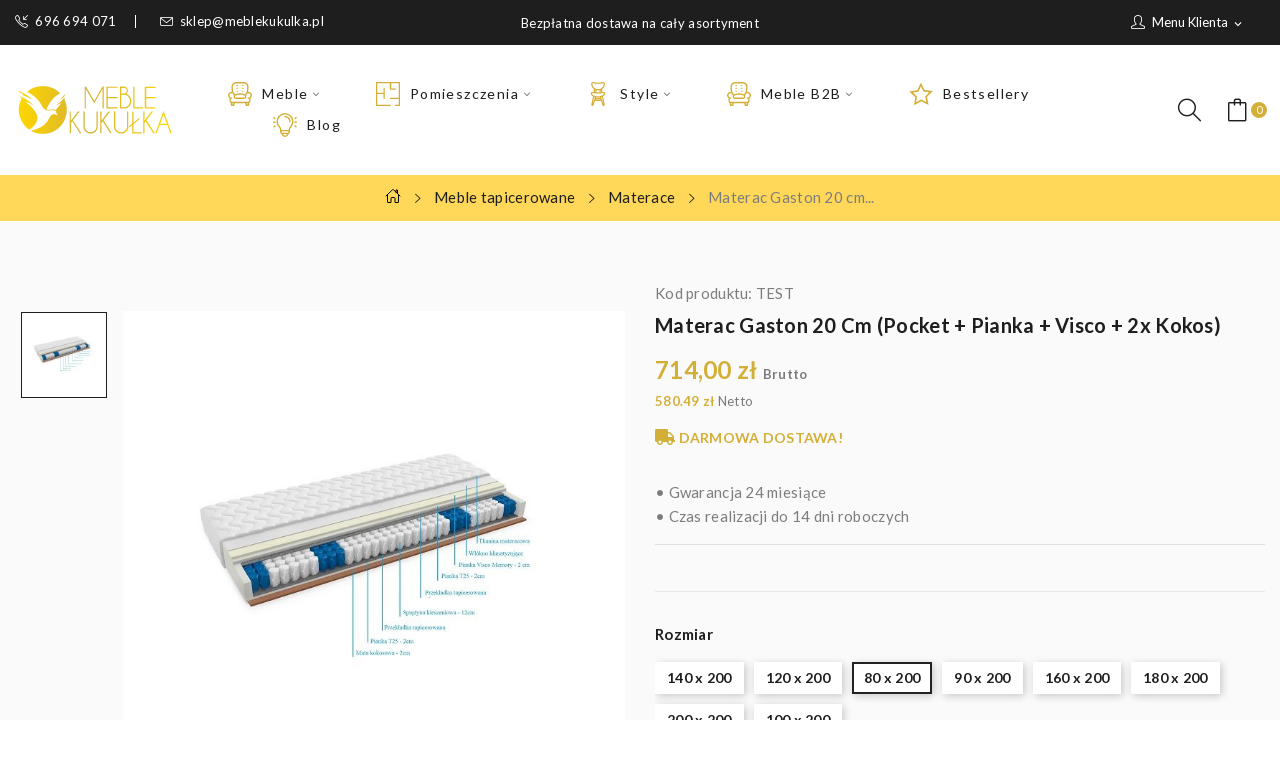

--- FILE ---
content_type: text/html; charset=utf-8
request_url: https://meblekukulka.pl/materace/1595-materac-gaston-20-cm-pocket-pianka-visco-2x-kokos.html
body_size: 17686
content:
<!doctype html>
<html lang="pl">

  <head>
    
      
  <meta charset="utf-8">


  <meta http-equiv="x-ua-compatible" content="ie=edge">



    <link rel="canonical" href="https://meblekukulka.pl/materace/1595-materac-gaston-20-cm-pocket-pianka-visco-2x-kokos.html">
  
   <title>Materac Gaston 20 cm (pocket + pianka + visco + 2x kokos) | Meble Kukułka</title>
  
   
        <meta name="description" content="Materac Gaston 20 cm (pocket + pianka + visco + 2x kokos) od polskiego producenta mebli. Duży wybór wariantów. Darmowa dostawa. 24 miesiące gwarancji." />
     
  <meta name="keywords" content="">
   
  
    

    
        
  



  <meta name="viewport" content="width=device-width, initial-scale=1">



  <link rel="icon" type="image/vnd.microsoft.icon" href="https://meblekukulka.pl/img/favicon.ico?1549211029">
  <link rel="shortcut icon" type="image/x-icon" href="https://meblekukulka.pl/img/favicon.ico?1549211029">

 
 
 <script>
    window.dataLayer = window.dataLayer || [];
    function gtag() {
        dataLayer.push(arguments);
    }
    gtag("consent", "default", {
        ad_storage: "denied",
        ad_user_data: "denied", 
        ad_personalization: "denied",
        analytics_storage: "denied",
        functionality_storage: "denied",
        personalization_storage: "denied",
        security_storage: "granted",
        wait_for_update: 2000,
    });
    gtag("set", "ads_data_redaction", true);
    gtag("set", "url_passthrough", true);
</script>
 
 
 

<!-- Google Tag Manager -->
<script>(function(w,d,s,l,i){w[l]=w[l]||[];w[l].push({'gtm.start':
new Date().getTime(),event:'gtm.js'});var f=d.getElementsByTagName(s)[0],
j=d.createElement(s),dl=l!='dataLayer'?'&l='+l:'';j.async=true;j.src=
'https://www.googletagmanager.com/gtm.js?id='+i+dl;f.parentNode.insertBefore(j,f);
})(window,document,'script','dataLayer','GTM-KX4RKVH');</script>
<!-- End Google Tag Manager -->



<!-- Start cookieyes banner --> <script id="cookieyes" type="text/javascript" src="https://cdn-cookieyes.com/client_data/efd2fed6710ce60ca0185b28/script.js"></script> <!-- End cookieyes banner -->


<!-- Google tag (gtag.js) -->
<script async src="https://www.googletagmanager.com/gtag/js?id=AW-703056364"></script>
<script>
  window.dataLayer = window.dataLayer || [];
  function gtag(){dataLayer.push(arguments);}
  gtag('js', new Date());

  gtag('config', 'AW-703056364');
</script>
 
 <script src="https://ajax.googleapis.com/ajax/libs/jquery/3.2.1/jquery.min.js"></script>
 <link href="https://fonts.googleapis.com/css?family=Prata&display=swap&subset=cyrillic,cyrillic-ext,vietnamese" rel="stylesheet">
 
  

    <link rel="stylesheet" href="https://static.payu.com/res/v2/layout/style.css" type="text/css" media="all">
  <link rel="stylesheet" href="https://fonts.googleapis.com/css?family=Lato:100,100i,300,300i,400,400i,700,700i,900,900i&amp;display=swap&amp;subset=latin-ext" type="text/css" media="all">
  <link rel="stylesheet" href="https://meblekukulka.pl/themes/meblekukulka/assets/cache/theme-9ad28b517.css" type="text/css" media="all">




  

  <script type="text/javascript">
        var collectionLayout = "0";
        var displayCollectionAboveAdd = "0";
        var displayCollectionCarousel = "0";
        var exItem = "7";
        var isfilter = "0";
        var prestashop = {"cart":{"products":[],"totals":{"total":{"type":"total","label":"Razem","amount":0,"value":"0,00\u00a0z\u0142"},"total_including_tax":{"type":"total","label":"Suma (brutto)","amount":0,"value":"0,00\u00a0z\u0142"},"total_excluding_tax":{"type":"total","label":"Suma (netto)","amount":0,"value":"0,00\u00a0z\u0142"}},"subtotals":{"products":{"type":"products","label":"Produkty","amount":0,"value":"0,00\u00a0z\u0142"},"discounts":null,"shipping":{"type":"shipping","label":"Wysy\u0142ka","amount":0,"value":""},"tax":null},"products_count":0,"summary_string":"0 sztuk","vouchers":{"allowed":1,"added":[]},"discounts":[],"minimalPurchase":0,"minimalPurchaseRequired":""},"currency":{"id":1,"name":"Z\u0142oty polski","iso_code":"PLN","iso_code_num":"985","sign":"z\u0142"},"customer":{"lastname":null,"firstname":null,"email":null,"birthday":null,"newsletter":null,"newsletter_date_add":null,"optin":null,"website":null,"company":null,"siret":null,"ape":null,"is_logged":false,"gender":{"type":null,"name":null},"addresses":[]},"language":{"name":"Polski (Polish)","iso_code":"pl","locale":"pl-PL","language_code":"pl","is_rtl":"0","date_format_lite":"Y-m-d","date_format_full":"Y-m-d H:i:s","id":1},"page":{"title":"","canonical":"https:\/\/meblekukulka.pl\/materace\/1595-materac-gaston-20-cm-pocket-pianka-visco-2x-kokos.html","meta":{"title":"Materac Gaston 20 cm (pocket + pianka + visco + 2x kokos)","description":"\r\n\u2022\u00a0Gwarancja 24 miesi\u0105ce\r\n\u2022 Czas realizacji do 14 dni roboczych\r\n\r\n\r\n","keywords":"","robots":"index"},"page_name":"product","body_classes":{"lang-pl":true,"lang-rtl":false,"country-PL":true,"currency-PLN":true,"layout-full-width":true,"page-product":true,"tax-display-enabled":true,"product-id-1595":true,"product-Materac Gaston 20 cm (pocket + pianka + visco + 2x kokos)":true,"product-id-category-23":true,"product-id-manufacturer-0":true,"product-id-supplier-0":true,"product-available-for-order":true},"admin_notifications":[]},"shop":{"name":"Meble Kuku\u0142ka","logo":"https:\/\/meblekukulka.pl\/img\/meblekukulka-logo-1549211029.jpg","stores_icon":"https:\/\/meblekukulka.pl\/img\/logo_stores.png","favicon":"https:\/\/meblekukulka.pl\/img\/favicon.ico"},"urls":{"base_url":"https:\/\/meblekukulka.pl\/","current_url":"https:\/\/meblekukulka.pl\/materace\/1595-materac-gaston-20-cm-pocket-pianka-visco-2x-kokos.html","shop_domain_url":"https:\/\/meblekukulka.pl","img_ps_url":"https:\/\/meblekukulka.pl\/img\/","img_cat_url":"https:\/\/meblekukulka.pl\/img\/c\/","img_lang_url":"https:\/\/meblekukulka.pl\/img\/l\/","img_prod_url":"https:\/\/meblekukulka.pl\/img\/p\/","img_manu_url":"https:\/\/meblekukulka.pl\/img\/m\/","img_sup_url":"https:\/\/meblekukulka.pl\/img\/su\/","img_ship_url":"https:\/\/meblekukulka.pl\/img\/s\/","img_store_url":"https:\/\/meblekukulka.pl\/img\/st\/","img_col_url":"https:\/\/meblekukulka.pl\/img\/co\/","img_url":"https:\/\/meblekukulka.pl\/themes\/meblekukulka\/assets\/img\/","css_url":"https:\/\/meblekukulka.pl\/themes\/meblekukulka\/assets\/css\/","js_url":"https:\/\/meblekukulka.pl\/themes\/meblekukulka\/assets\/js\/","pic_url":"https:\/\/meblekukulka.pl\/upload\/","pages":{"address":"https:\/\/meblekukulka.pl\/adres","addresses":"https:\/\/meblekukulka.pl\/adresy","authentication":"https:\/\/meblekukulka.pl\/logowanie","cart":"https:\/\/meblekukulka.pl\/koszyk","category":"https:\/\/meblekukulka.pl\/index.php?controller=category","cms":"https:\/\/meblekukulka.pl\/index.php?controller=cms","contact":"https:\/\/meblekukulka.pl\/kontakt","discount":"https:\/\/meblekukulka.pl\/rabaty","guest_tracking":"https:\/\/meblekukulka.pl\/sledzenie-zamowien-gosci","history":"https:\/\/meblekukulka.pl\/historia-zamowien","identity":"https:\/\/meblekukulka.pl\/dane-osobiste","index":"https:\/\/meblekukulka.pl\/","my_account":"https:\/\/meblekukulka.pl\/moje-konto","order_confirmation":"https:\/\/meblekukulka.pl\/potwierdzenie-zamowienia","order_detail":"https:\/\/meblekukulka.pl\/index.php?controller=order-detail","order_follow":"https:\/\/meblekukulka.pl\/sledzenie-zamowienia","order":"https:\/\/meblekukulka.pl\/zamowienie","order_return":"https:\/\/meblekukulka.pl\/index.php?controller=order-return","order_slip":"https:\/\/meblekukulka.pl\/potwierdzenie-zwrotu","pagenotfound":"https:\/\/meblekukulka.pl\/nie-znaleziono-strony","password":"https:\/\/meblekukulka.pl\/odzyskiwanie-hasla","pdf_invoice":"https:\/\/meblekukulka.pl\/index.php?controller=pdf-invoice","pdf_order_return":"https:\/\/meblekukulka.pl\/index.php?controller=pdf-order-return","pdf_order_slip":"https:\/\/meblekukulka.pl\/index.php?controller=pdf-order-slip","prices_drop":"https:\/\/meblekukulka.pl\/promocje","product":"https:\/\/meblekukulka.pl\/index.php?controller=product","search":"https:\/\/meblekukulka.pl\/szukaj","sitemap":"https:\/\/meblekukulka.pl\/Mapa strony","stores":"https:\/\/meblekukulka.pl\/nasze-sklepy","supplier":"https:\/\/meblekukulka.pl\/dostawcy","register":"https:\/\/meblekukulka.pl\/logowanie?create_account=1","order_login":"https:\/\/meblekukulka.pl\/zamowienie?login=1"},"alternative_langs":[],"theme_assets":"\/themes\/meblekukulka\/assets\/","actions":{"logout":"https:\/\/meblekukulka.pl\/?mylogout="},"no_picture_image":{"bySize":{"small_default":{"url":"https:\/\/meblekukulka.pl\/img\/p\/pl-default-small_default.jpg","width":98,"height":108},"cart_default":{"url":"https:\/\/meblekukulka.pl\/img\/p\/pl-default-cart_default.jpg","width":125,"height":138},"home_default":{"url":"https:\/\/meblekukulka.pl\/img\/p\/pl-default-home_default.jpg","width":360,"height":396},"medium_default":{"url":"https:\/\/meblekukulka.pl\/img\/p\/pl-default-medium_default.jpg","width":452,"height":497},"large_default":{"url":"https:\/\/meblekukulka.pl\/img\/p\/pl-default-large_default.jpg","width":727,"height":800}},"small":{"url":"https:\/\/meblekukulka.pl\/img\/p\/pl-default-small_default.jpg","width":98,"height":108},"medium":{"url":"https:\/\/meblekukulka.pl\/img\/p\/pl-default-home_default.jpg","width":360,"height":396},"large":{"url":"https:\/\/meblekukulka.pl\/img\/p\/pl-default-large_default.jpg","width":727,"height":800},"legend":""}},"configuration":{"display_taxes_label":true,"display_prices_tax_incl":true,"is_catalog":false,"show_prices":true,"opt_in":{"partner":false},"quantity_discount":{"type":"discount","label":"Rabat Jednostkowy"},"voucher_enabled":1,"return_enabled":0},"field_required":[],"breadcrumb":{"links":[{"title":"Strona g\u0142\u00f3wna","url":"https:\/\/meblekukulka.pl\/"},{"title":"Meble tapicerowane","url":"https:\/\/meblekukulka.pl\/10-meble-tapicerowane"},{"title":"Materace","url":"https:\/\/meblekukulka.pl\/23-materace"},{"title":"Materac Gaston 20 cm (pocket + pianka + visco + 2x kokos)","url":"https:\/\/meblekukulka.pl\/materace\/1595-materac-gaston-20-cm-pocket-pianka-visco-2x-kokos.html"}],"count":4},"link":{"protocol_link":"https:\/\/","protocol_content":"https:\/\/"},"time":1769559559,"static_token":"b7d86147fb6d406f3608c5df540e7262","token":"441f1a9ff76bc8472a803289f55bccab","debug":false};
        var psr_icon_color = "#F19D76";
      </script>



  <script async src="https://www.googletagmanager.com/gtag/js?id=G-WGV3BWN26T"></script>
<script>
  window.dataLayer = window.dataLayer || [];
  function gtag(){dataLayer.push(arguments);}
  gtag('js', new Date());
  gtag(
    'config',
    'G-WGV3BWN26T',
    {
      'debug_mode':false
                      }
  );
</script>

<style type="text/css">
.animation1 {
	 -webkit-transition-duration: 500ms !important;
    -moz-transition-duration: 500ms !important;
    -o-transition-duration: 500ms !important;
    transition-duration: 500ms !important;
}

</style>



    
  <meta property="og:type" content="product">
  <meta property="og:url" content="https://meblekukulka.pl/materace/1595-materac-gaston-20-cm-pocket-pianka-visco-2x-kokos.html">
  <meta property="og:title" content="Materac Gaston 20 cm (pocket + pianka + visco + 2x kokos)">
  <meta property="og:site_name" content="Meble Kukułka">
  <meta property="og:description" content="
• Gwarancja 24 miesiące
• Czas realizacji do 14 dni roboczych


">
  <meta property="og:image" content="https://meblekukulka.pl/10833-large_default/materac-gaston-20-cm-pocket-pianka-visco-2x-kokos.jpg">
  <meta property="product:pretax_price:amount" content="580.487805">
  <meta property="product:pretax_price:currency" content="PLN">
  <meta property="product:price:amount" content="714">
  <meta property="product:price:currency" content="PLN">
  
  </head>

  <body itemscope itemtype="http://schema.org/WebPage" id="product"  class="lang-pl country-pl currency-pln layout-full-width page-product tax-display-enabled product-id-1595 product-materac-gaston-20-cm-pocket-pianka-visco-2x-kokos- product-id-category-23 product-id-manufacturer-0 product-id-supplier-0 product-available-for-order"> 

    
      <noscript data-keepinline="true"><iframe src="https://www.googletagmanager.com/ns.html?id=GTM-KX4RKVH"height="0" width="0" style="display:none;visibility:hidden"></iframe></noscript>
    

    <main>
      
              

      <header id="header">
        
          
<div class="header-banner">
	
</div>



<nav class="header-nav">
	<div class="container-fluid"> 
		<div class="hidden-md-down">
			  <div id="_desktop_static">
<div class="static-nav">Bezpłatna dostawa na cały asortyment</div>
</div>
<div id="_desktop_user_info">
	<div class="user-info-block selector-block">
		<div class="currency-selector localiz_block dropdown js-dropdown">
			<button data-target="#" data-toggle="dropdown" class=" btn-unstyle hidden-md-down">
			  <span class="expand-more"><i class="icon-user"></i>Menu klienta</span>
			  <i class="material-icons">expand_more</i>
			</button>
			<button data-target="#" data-toggle="dropdown" class=" btn-unstyle hidden-lg-up">
				<i class="icon-user"></i>
			</button>
			<ul class="dropdown-menu">
			<li>
				<a href="https://meblekukulka.pl/moje-konto" rel="nofollow" class="dropdown-item">Konto klienta</a>
			</li>
			<li>
			<li>
				<a href="https://meblekukulka.pl/koszyk?action=show" class="dropdown-item" >Idź do koszyka</a>
			</li>
			<li>
								  <a
					href="https://meblekukulka.pl/moje-konto"
					title="Zaloguj się do swojego konta klienta"
					rel="nofollow" class="dropdown-item"
				  >
					<span>Zaloguj się</span>
				  </a>
			  </li>
						</ul>
		</div>
	</div>
	
</div>
<div id="_desktop_contact_link">
  <div class="contact-link">
		<div class="data phone">
		<a href="tel:696 694 071"><i class="icon-call-in"></i>696 694 071</a> 
	</div>
			<div class="data email">
	 <a href="mailto:sklep@meblekukulka.pl"><i class="icon-envelope"></i>sklep@meblekukulka.pl</a>
	</div>
	  </div>
</div>

		</div>
		<div class="hidden-lg-up  mobile">
			<div id="_mobile_static"></div>	
			<div class="row row-mobile">
				<div class="col-mobile col-md-4 col-xs-4">
					<div class="float-xs-left" id="menu-icon">
						<i class="icon-menu"></i>
					</div>
					<div id="mobile_top_menu_wrapper" class="row hidden-lg-up" style="display:none;">
						<div class="top-header-mobile">
							<div id="_mobile_contact_link"></div>							
							<div id="_mobile_compare"></div>
							<div id="_mobile_wishtlist"></div>
						</div>
						<div id="_mobile_currency_selector"></div>
						<div id="_mobile_language_selector"></div>				
						<div class="menu-close"> 
							menu <i class="material-icons float-xs-right">arrow_back</i>
						</div>
						<div class="menu-tabs">							
							<div class="js-top-menu-bottom">												
								<div id="_mobile_megamenu"></div>
							</div>
							
						</div>
					 </div>
				</div>
				<div class="col-mobile col-md-4 col-xs-4">
					<div class="top-logo" id="_mobile_logo"></div>
				</div>
				<div class="col-mobile col-md-4 col-xs-4">				
					<div id="_mobile_cart_block"></div>
					<div id="_mobile_user_info"></div>
				</div>
			</div>
			<div id="_mobile_search_block"></div>
		</div>
	</div>
</nav>



<div class="header-top hidden-md-down">
	<div class="container-fluid">
		<div class="row">
			<div class="col col-left col-lg-2" id="_desktop_logo">
								<a href="https://meblekukulka.pl/">
				<img class="logo img-responsive" src="https://meblekukulka.pl/themes/meblekukulka/assets/img/svg/logo.svg" alt="Meble Kukułka">
				</a>
							</div>
			<div class=" col col-center col-lg-8 col-sm-12 position-static">	
				<div id="_desktop_megamenu" class="use-sticky ">
<div class="pos-menu-horizontal">
	<ul class="menu-content"> 
						<li class=" menu-item menu-item1  hasChild ">
					
					<a  style="" href="https://meblekukulka.pl/10-meble-tapicerowane" >
						
												<img class="img-icon" src="https://meblekukulka.pl/img/cms/svg/meble.svg" alt="Meble"/>
												<span>Meble</span>
												 <i class="hidden-md-down pe-7s-angle-down"></i>											</a>
																																	
						<span class="icon-drop-mobile"><i class="material-icons add">add </i><i class="material-icons remove">remove </i></span>						<div class="pos-sub-menu menu-dropdown col-xs-12 col-sm-12  menu_slidedown">
						<div class="pos-sub-inner">
													<div class="pos-menu-row row ">
																											<div class="pos-menu-col col-xs-6 col-sm-3  ">
																																		<ul class="ul-column ">
																									<li class="submenu-item ">
																													<a href="https://meblekukulka.pl/30-sofy-tapicerowane">Sofy i kanapy tapicerowane</a>
																<span class="icon-drop-mobile"><i class="material-icons add">add </i><i class="material-icons remove">remove </i></span>																													    <ul class="category-sub-menu">
														        														          <li>
														              <a href="https://meblekukulka.pl/36-kanapy-rozkladane">Sofy rozkładane</a>
														          </li>
														        														          <li>
														              <a href="https://meblekukulka.pl/300-kanapy-z-funkcja-spania">Sofy z funkcją spania</a>
														          </li>
														        														          <li>
														              <a href="https://meblekukulka.pl/291-sofy-skandynawskie">Sofy skandynawskie</a>
														          </li>
														        														          <li>
														              <a href="https://meblekukulka.pl/292-sofy-do-salonu">Sofy do salonu</a>
														          </li>
														        														          <li>
														              <a href="https://meblekukulka.pl/303-kanapy-mlodziezowe">Sofy młodzieżowe</a>
														          </li>
														        														          <li>
														              <a href="https://meblekukulka.pl/293-sofy-dwuosobowe">Sofy dwuosobowe</a>
														          </li>
														        														          <li>
														              <a href="https://meblekukulka.pl/296-sofy-welurowe">Sofy welurowe</a>
														          </li>
														        														          <li>
														              <a href="https://meblekukulka.pl/297-sofa-nowoczesna">Sofa nowoczesna</a>
														          </li>
														        														          <li>
														              <a href="https://meblekukulka.pl/392-sofy-trzyosobowe">Sofy trzyosobowe</a>
														          </li>
														        														          <li>
														              <a href="https://meblekukulka.pl/393-sofy-pikowane">Sofy pikowane</a>
														          </li>
														        														    </ul>
														    																											</li>
																								</ul>
																					</div>
																			<div class="pos-menu-col col-xs-6 col-sm-3  ">
																																		<ul class="ul-column ">
																									<li class="submenu-item ">
																													<a href="https://meblekukulka.pl/25-narozniki-tapicerowane">Narożniki tapicerowane</a>
																<span class="icon-drop-mobile"><i class="material-icons add">add </i><i class="material-icons remove">remove </i></span>																													    <ul class="category-sub-menu">
														        														          <li>
														              <a href="https://meblekukulka.pl/43-narozniki-z-funkcja-spania">Narożniki z funkcją spania</a>
														          </li>
														        														          <li>
														              <a href="https://meblekukulka.pl/87-narozniki-do-salonu">Narożniki do salonu</a>
														          </li>
														        														          <li>
														              <a href="https://meblekukulka.pl/259-narozniki-rozkladane">Narożniki rozkładane</a>
														          </li>
														        														          <li>
														              <a href="https://meblekukulka.pl/380-narozniki-modulowe">Narożniki modułowe</a>
														          </li>
														        														          <li>
														              <a href="https://meblekukulka.pl/382-narozniki-loft">Narożniki loft</a>
														          </li>
														        														          <li>
														              <a href="https://meblekukulka.pl/383-narozniki-skandynawskie">Narożniki skandynawskie</a>
														          </li>
														        														          <li>
														              <a href="https://meblekukulka.pl/384-narozniki-pikowane">Narożniki pikowane</a>
														          </li>
														        														          <li>
														              <a href="https://meblekukulka.pl/385-narozniki-welurowe">Narożniki welurowe</a>
														          </li>
														        														          <li>
														              <a href="https://meblekukulka.pl/386-narozniki-glamour">Narożniki glamour</a>
														          </li>
														        														          <li>
														              <a href="https://meblekukulka.pl/387-narozniki-dzieciece">Narożniki dziecięce</a>
														          </li>
														        														          <li>
														              <a href="https://meblekukulka.pl/388-narozniki-sofy">Narożniki sofy</a>
														          </li>
														        														          <li>
														              <a href="https://meblekukulka.pl/390-narozniki-kanapy">Narożniki kanapy</a>
														          </li>
														        														          <li>
														              <a href="https://meblekukulka.pl/381-narozniki-nowoczesne">Narożniki nowoczesne</a>
														          </li>
														        														    </ul>
														    																											</li>
																									<li class="submenu-item ">
																													<a href="https://meblekukulka.pl/35-wersalki-tapicerowane">Wersalki tapicerowane</a>
																																																										</li>
																									<li class="submenu-item ">
																													<a href="https://meblekukulka.pl/28-pufy-tapicerowane">Pufy tapicerowane</a>
																																																										</li>
																									<li class="submenu-item ">
																													<a href="https://meblekukulka.pl/33-szafy">Szafy</a>
																<span class="icon-drop-mobile"><i class="material-icons add">add </i><i class="material-icons remove">remove </i></span>																													    <ul class="category-sub-menu">
														        														          <li>
														              <a href="https://meblekukulka.pl/48-szafy-przesuwne">Szafy przesuwne</a>
														          </li>
														        														          <li>
														              <a href="https://meblekukulka.pl/50-szafy-dwudrzwiowe">Szafy dwudrzwiowe</a>
														          </li>
														        														          <li>
														              <a href="https://meblekukulka.pl/51-szafy-z-lustrem">Szafy z lustrem</a>
														          </li>
														        														          <li>
														              <a href="https://meblekukulka.pl/52-szafy-trzydrzwiowe">Szafy trzydrzwiowe</a>
														          </li>
														        														    </ul>
														    																											</li>
																								</ul>
																					</div>
																			<div class="pos-menu-col col-xs-6 col-sm-3  ">
																																		<ul class="ul-column ">
																									<li class="submenu-item ">
																													<a href="https://meblekukulka.pl/12-fotele-tapicerowane">Fotele tapicerowane</a>
																<span class="icon-drop-mobile"><i class="material-icons add">add </i><i class="material-icons remove">remove </i></span>																													    <ul class="category-sub-menu">
														        														          <li>
														              <a href="https://meblekukulka.pl/13-fotele-uszaki">Fotele uszaki</a>
														          </li>
														        														          <li>
														              <a href="https://meblekukulka.pl/316-fotele-skandynawskie">Fotele skandynawskie</a>
														          </li>
														        														          <li>
														              <a href="https://meblekukulka.pl/317-fotele-do-pokoju">Fotele do pokoju</a>
														          </li>
														        														          <li>
														              <a href="https://meblekukulka.pl/319-fotele-nowoczesne">Fotele nowoczesne</a>
														          </li>
														        														          <li>
														              <a href="https://meblekukulka.pl/320-fotele-do-sypialni">Fotele do sypialni</a>
														          </li>
														        														          <li>
														              <a href="https://meblekukulka.pl/399-fotele-pikowane">Fotele pikowane</a>
														          </li>
														        														    </ul>
														    																											</li>
																									<li class="submenu-item ">
																													<a href="https://meblekukulka.pl/23-materace">Materace</a>
																<span class="icon-drop-mobile"><i class="material-icons add">add </i><i class="material-icons remove">remove </i></span>																													    <ul class="category-sub-menu">
														        														          <li>
														              <a href="https://meblekukulka.pl/228-materace-piankowe">Materace Piankowe</a>
														          </li>
														        														          <li>
														              <a href="https://meblekukulka.pl/232-materace-sprezynowe">Materace Sprężynowe</a>
														          </li>
														        														          <li>
														              <a href="https://meblekukulka.pl/233-materace-hypoalergiczne">Materace Hypoalergiczne</a>
														          </li>
														        														          <li>
														              <a href="https://meblekukulka.pl/237-materace-7-strefowe">Materace 7 strefowe</a>
														          </li>
														        														    </ul>
														    																											</li>
																								</ul>
																					</div>
																			<div class="pos-menu-col col-xs-6 col-sm-3  ">
																																		<ul class="ul-column ">
																									<li class="submenu-item ">
																													<a href="https://meblekukulka.pl/22-lozka-tapicerowane-i-drewniane">Łóżka tapicerowane</a>
																<span class="icon-drop-mobile"><i class="material-icons add">add </i><i class="material-icons remove">remove </i></span>																													    <ul class="category-sub-menu">
														        														          <li>
														              <a href="https://meblekukulka.pl/251-lozka-tapicerowane-z-pojemnikiem">Łóżka tapicerowane z pojemnikiem</a>
														          </li>
														        														          <li>
														              <a href="https://meblekukulka.pl/252-lozka-tapicerowane-bez-pojemnika">Łóżka tapicerowane bez pojemnika</a>
														          </li>
														        														          <li>
														              <a href="https://meblekukulka.pl/253-lozka-tapicerowane-premium">Łóżka tapicerowane premium</a>
														          </li>
														        														          <li>
														              <a href="https://meblekukulka.pl/132-lozka-mlodziezowe">Łóżka młodzieżowe</a>
														          </li>
														        														          <li>
														              <a href="https://meblekukulka.pl/401-lozka-kontynentalne">Łóżka kontynentalne</a>
														          </li>
														        														          <li>
														              <a href="https://meblekukulka.pl/402-lozka-pojedyncze">Łóżka pojedyncze</a>
														          </li>
														        														          <li>
														              <a href="https://meblekukulka.pl/403-lozka-podwojne">Łóżka podwójne</a>
														          </li>
														        														          <li>
														              <a href="https://meblekukulka.pl/404-lozka-ze-stelazem">Łóżka ze stelażem</a>
														          </li>
														        														          <li>
														              <a href="https://meblekukulka.pl/405-lozka-tapicerowane-80x200">Łóżka tapicerowane 80x200</a>
														          </li>
														        														          <li>
														              <a href="https://meblekukulka.pl/406-lozka-tapicerowane-90x200">Łóżka tapicerowane 90x200</a>
														          </li>
														        														          <li>
														              <a href="https://meblekukulka.pl/407-lozka-tapicerowane-100x200">Łóżka tapicerowane 100x200</a>
														          </li>
														        														          <li>
														              <a href="https://meblekukulka.pl/408-lozka-tapicerowane-120x200">Łóżka tapicerowane 120x200</a>
														          </li>
														        														          <li>
														              <a href="https://meblekukulka.pl/409-lozka-tapicerowane-140x200">Łóżka tapicerowane 140x200</a>
														          </li>
														        														          <li>
														              <a href="https://meblekukulka.pl/410-lozka-tapicerowane-160x200">Łóżka tapicerowane 160x200</a>
														          </li>
														        														          <li>
														              <a href="https://meblekukulka.pl/411-lozka-tapicerowane-180x200">Łóżka tapicerowane 180x200</a>
														          </li>
														        														          <li>
														              <a href="https://meblekukulka.pl/412-lozka-tapicerowane-200x200">Łóżka tapicerowane 200x200</a>
														          </li>
														        														          <li>
														              <a href="https://meblekukulka.pl/6-akcesoria-lozek">Akcesoria łóżek</a>
														          </li>
														        														    </ul>
														    																											</li>
																								</ul>
																					</div>
																								</div>
												
						</div>
						</div>
															</li>
						<li class=" menu-item menu-item2  hasChild ">
					
					<a  style="" href="https://meblekukulka.pl/53-pomieszczenia" >
						
												<img class="img-icon" src="https://meblekukulka.pl/img/cms/svg/pomieszczenia.svg" alt="Pomieszczenia"/>
												<span>Pomieszczenia</span>
												 <i class="hidden-md-down pe-7s-angle-down"></i>											</a>
																																	
						<span class="icon-drop-mobile"><i class="material-icons add">add </i><i class="material-icons remove">remove </i></span>						<div class="pos-sub-menu menu-dropdown col-xs-12 col-sm-12  menu_slidedown">
						<div class="pos-sub-inner">
													<div class="pos-menu-row row ">
																											<div class="pos-menu-col col-xs-6 col-sm-3  ">
																																		<ul class="ul-column ">
																									<li class="submenu-item ">
																													<a href="https://meblekukulka.pl/55-salon">Meble do salonu</a>
																<span class="icon-drop-mobile"><i class="material-icons add">add </i><i class="material-icons remove">remove </i></span>																													    <ul class="category-sub-menu">
														        														          <li>
														              <a href="https://meblekukulka.pl/80-fotele-do-salonu">Fotele do salonu</a>
														          </li>
														        														          <li>
														              <a href="https://meblekukulka.pl/261-sofy-z-funkcja-spania">Sofy z funkcją spania</a>
														          </li>
														        														          <li>
														              <a href="https://meblekukulka.pl/413-pufy-do-salonu">Pufy do salonu</a>
														          </li>
														        														          <li>
														              <a href="https://meblekukulka.pl/414-narozniki-do-salonu">Narożniki do salonu</a>
														          </li>
														        														    </ul>
														    																											</li>
																								</ul>
																					</div>
																			<div class="pos-menu-col col-xs-6 col-sm-3  ">
																																		<ul class="ul-column ">
																									<li class="submenu-item ">
																													<a href="https://meblekukulka.pl/54-sypialnia">Meble do sypialni</a>
																<span class="icon-drop-mobile"><i class="material-icons add">add </i><i class="material-icons remove">remove </i></span>																													    <ul class="category-sub-menu">
														        														          <li>
														              <a href="https://meblekukulka.pl/67-lozka-sypialniane">Łóżka sypialniane </a>
														          </li>
														        														          <li>
														              <a href="https://meblekukulka.pl/70-materace-do-lozka">Materace do łóżka</a>
														          </li>
														        														          <li>
														              <a href="https://meblekukulka.pl/69-szafy-do-sypialni">Szafy do sypialni</a>
														          </li>
														        														          <li>
														              <a href="https://meblekukulka.pl/415-fotele-do-sypialni">Fotele do sypialni</a>
														          </li>
														        														          <li>
														              <a href="https://meblekukulka.pl/416-sofy-do-sypialni">Sofy do sypialni</a>
														          </li>
														        														          <li>
														              <a href="https://meblekukulka.pl/417-pufy-do-sypialni">Pufy do sypialni</a>
														          </li>
														        														    </ul>
														    																											</li>
																								</ul>
																					</div>
																			<div class="pos-menu-col col-xs-6 col-sm-3  ">
																																		<ul class="ul-column ">
																									<li class="submenu-item ">
																													<a href="https://meblekukulka.pl/57-pokoj-dzienny">Meble do pokoju dziennego</a>
																<span class="icon-drop-mobile"><i class="material-icons add">add </i><i class="material-icons remove">remove </i></span>																													    <ul class="category-sub-menu">
														        														          <li>
														              <a href="https://meblekukulka.pl/99-fotele-pokojowe">Fotele pokojowe</a>
														          </li>
														        														          <li>
														              <a href="https://meblekukulka.pl/103-pufy-do-pokoju">Pufy do pokoju</a>
														          </li>
														        														          <li>
														              <a href="https://meblekukulka.pl/106-sofy-do-pokoju-dziennego">Sofy do pokoju dziennego</a>
														          </li>
														        														          <li>
														              <a href="https://meblekukulka.pl/418-narozniki-do-pokoju">Narożniki do pokoju</a>
														          </li>
														        														    </ul>
														    																											</li>
																								</ul>
																					</div>
																			<div class="pos-menu-col col-xs-6 col-sm-3  ">
																																		<ul class="ul-column ">
																									<li class="submenu-item ">
																													<a href="https://meblekukulka.pl/61-pokoj-mlodziezowy">Meble do pokoju młodzieżowego</a>
																<span class="icon-drop-mobile"><i class="material-icons add">add </i><i class="material-icons remove">remove </i></span>																													    <ul class="category-sub-menu">
														        														          <li>
														              <a href="https://meblekukulka.pl/135-tapczany-mlodziezowe">Sofy młodzieżowe</a>
														          </li>
														        														          <li>
														              <a href="https://meblekukulka.pl/419-lozka-mlodziezowe">Łóżka Młodzieżowe</a>
														          </li>
														        														    </ul>
														    																											</li>
																									<li class="submenu-item ">
																													<a href="https://meblekukulka.pl/62-pokoj-dzieciecy">Meble do pokoju dziecięcego</a>
																<span class="icon-drop-mobile"><i class="material-icons add">add </i><i class="material-icons remove">remove </i></span>																													    <ul class="category-sub-menu">
														        														          <li>
														              <a href="https://meblekukulka.pl/274-pufy-dla-dzieci">Pufy dla dzieci</a>
														          </li>
														        														          <li>
														              <a href="https://meblekukulka.pl/139-materace-dla-dzieci">Materace dla dzieci</a>
														          </li>
														        														    </ul>
														    																											</li>
																								</ul>
																					</div>
																								</div>
												
						</div>
						</div>
															</li>
						<li class=" menu-item menu-item3  hasChild ">
					
					<a  style="" href="https://meblekukulka.pl/246-style" >
						
												<img class="img-icon" src="https://meblekukulka.pl/img/cms/svg/pozostale-meble.svg" alt="Style"/>
												<span>Style</span>
												 <i class="hidden-md-down pe-7s-angle-down"></i>											</a>
																																	
						<span class="icon-drop-mobile"><i class="material-icons add">add </i><i class="material-icons remove">remove </i></span>						<div class="pos-sub-menu menu-dropdown col-xs-12 col-sm-12  menu_slidedown">
						<div class="pos-sub-inner">
													<div class="pos-menu-row row ">
																											<div class="pos-menu-col col-xs-6 col-sm-3  ">
																																		<ul class="ul-column ">
																									<li class="submenu-item ">
																													<a href="https://meblekukulka.pl/275-styl-skandynawski">Styl skandynawski</a>
																																																										</li>
																									<li class="submenu-item ">
																													<a href="https://meblekukulka.pl/276-styl-boho">Styl boho</a>
																																																										</li>
																								</ul>
																					</div>
																			<div class="pos-menu-col col-xs-6 col-sm-3  ">
																																		<ul class="ul-column ">
																									<li class="submenu-item ">
																													<a href="https://meblekukulka.pl/277-styl-klasyczny">Styl klasyczny</a>
																																																										</li>
																									<li class="submenu-item ">
																													<a href="https://meblekukulka.pl/278-styl-prowansalski">Styl prowansalski</a>
																																																										</li>
																								</ul>
																					</div>
																			<div class="pos-menu-col col-xs-6 col-sm-3  ">
																																		<ul class="ul-column ">
																									<li class="submenu-item ">
																													<a href="https://meblekukulka.pl/279-styl-industrialny">Styl industrialny</a>
																																																										</li>
																									<li class="submenu-item ">
																													<a href="https://meblekukulka.pl/280-styl-retro">Styl retro</a>
																																																										</li>
																								</ul>
																					</div>
																			<div class="pos-menu-col col-xs-6 col-sm-3  ">
																																		<ul class="ul-column ">
																									<li class="submenu-item ">
																													<a href="https://meblekukulka.pl/281-styl-nowoczesny">Styl nowoczesny</a>
																																																										</li>
																								</ul>
																					</div>
																								</div>
												
						</div>
						</div>
															</li>
						<li class=" menu-item menu-item4  hasChild ">
					
					<a  style="" href="https://meblekukulka.pl/397-meble-b2b" >
						
												<img class="img-icon" src="https://meblekukulka.pl/img/cms/svg/meble.svg" alt="Meble B2B"/>
												<span>Meble B2B</span>
												 <i class="hidden-md-down pe-7s-angle-down"></i>											</a>
																																	
						<span class="icon-drop-mobile"><i class="material-icons add">add </i><i class="material-icons remove">remove </i></span>						<div class="pos-sub-menu menu-dropdown col-xs-12 col-sm-12  menu_slidedown">
						<div class="pos-sub-inner">
													<div class="pos-menu-row row ">
																											<div class="pos-menu-col col-xs-6 col-sm-3  ">
																																		<ul class="ul-column ">
																									<li class="submenu-item ">
																													<a href="https://meblekukulka.pl/330-meble-hotelowe">Meble hotelowe</a>
																<span class="icon-drop-mobile"><i class="material-icons add">add </i><i class="material-icons remove">remove </i></span>																													    <ul class="category-sub-menu">
														        														          <li>
														              <a href="https://meblekukulka.pl/331-krzesla-hotelowe">Krzesła hotelowe</a>
														          </li>
														        														          <li>
														              <a href="https://meblekukulka.pl/332-fotele-hotelowe">Fotele hotelowe</a>
														          </li>
														        														          <li>
														              <a href="https://meblekukulka.pl/333-sofy-hotelowe">Sofy hotelowe</a>
														          </li>
														        														          <li>
														              <a href="https://meblekukulka.pl/334-lozka-hotelowe">Łóżka hotelowe</a>
														          </li>
														        														          <li>
														              <a href="https://meblekukulka.pl/336-materace-hotelowe">Materace hotelowe</a>
														          </li>
														        														    </ul>
														    																											</li>
																									<li class="submenu-item ">
																													<a href="https://meblekukulka.pl/323-meble-do-restauracji">Meble do restauracji</a>
																<span class="icon-drop-mobile"><i class="material-icons add">add </i><i class="material-icons remove">remove </i></span>																													    <ul class="category-sub-menu">
														        														          <li>
														              <a href="https://meblekukulka.pl/324-krzesla-do-restauracji">Krzesła do restauracji</a>
														          </li>
														        														          <li>
														              <a href="https://meblekukulka.pl/327-sofy-do-restauracji">Sofy do restauracji</a>
														          </li>
														        														          <li>
														              <a href="https://meblekukulka.pl/328-kanapy-do-restauracji">Kanapy do restauracji</a>
														          </li>
														        														          <li>
														              <a href="https://meblekukulka.pl/329-fotele-do-restauracji">Fotele do restauracji</a>
														          </li>
														        														    </ul>
														    																											</li>
																								</ul>
																					</div>
																			<div class="pos-menu-col col-xs-6 col-sm-3  ">
																																		<ul class="ul-column ">
																									<li class="submenu-item ">
																													<a href="https://meblekukulka.pl/346-meble-biurowe">Meble biurowe</a>
																<span class="icon-drop-mobile"><i class="material-icons add">add </i><i class="material-icons remove">remove </i></span>																													    <ul class="category-sub-menu">
														        														          <li>
														              <a href="https://meblekukulka.pl/347-fotele-biurowe">Fotele biurowe</a>
														          </li>
														        														          <li>
														              <a href="https://meblekukulka.pl/349-szafy-biurowe">Szafy biurowe</a>
														          </li>
														        														          <li>
														              <a href="https://meblekukulka.pl/351-sofy-do-biura">Sofy do biura</a>
														          </li>
														        														          <li>
														              <a href="https://meblekukulka.pl/353-kanapy-do-biura">Kanapy do biura</a>
														          </li>
														        														          <li>
														              <a href="https://meblekukulka.pl/355-pufy-do-biura">Pufy do biura</a>
														          </li>
														        														    </ul>
														    																											</li>
																									<li class="submenu-item ">
																													<a href="https://meblekukulka.pl/341-meble-barowe">Meble barowe</a>
																<span class="icon-drop-mobile"><i class="material-icons add">add </i><i class="material-icons remove">remove </i></span>																													    <ul class="category-sub-menu">
														        														          <li>
														              <a href="https://meblekukulka.pl/342-fotele-barowe">Fotele barowe</a>
														          </li>
														        														          <li>
														              <a href="https://meblekukulka.pl/344-kanapy-barowe">Kanapy barowe</a>
														          </li>
														        														    </ul>
														    																											</li>
																									<li class="submenu-item ">
																													<a href="https://meblekukulka.pl/337-meble-do-kawiarni">Meble do kawiarni</a>
																<span class="icon-drop-mobile"><i class="material-icons add">add </i><i class="material-icons remove">remove </i></span>																													    <ul class="category-sub-menu">
														        														          <li>
														              <a href="https://meblekukulka.pl/338-fotele-do-kawiarni">Fotele do kawiarni</a>
														          </li>
														        														          <li>
														              <a href="https://meblekukulka.pl/339-kanapy-do-kawiarni">Kanapy do kawiarni</a>
														          </li>
														        														          <li>
														              <a href="https://meblekukulka.pl/340-sofy-do-kawiarni">Sofy do kawiarni</a>
														          </li>
														        														    </ul>
														    																											</li>
																								</ul>
																					</div>
																			<div class="pos-menu-col col-xs-6 col-sm-3  ">
																																		<ul class="ul-column ">
																									<li class="submenu-item ">
																													<a href="https://meblekukulka.pl/372-meble-dla-biznesu">Meble dla biznesu</a>
																<span class="icon-drop-mobile"><i class="material-icons add">add </i><i class="material-icons remove">remove </i></span>																													    <ul class="category-sub-menu">
														        														          <li>
														              <a href="https://meblekukulka.pl/373-kanapy-dla-biznesu">Kanapy dla biznesu</a>
														          </li>
														        														          <li>
														              <a href="https://meblekukulka.pl/374-fotele-dla-biznesu">Fotele dla biznesu</a>
														          </li>
														        														          <li>
														              <a href="https://meblekukulka.pl/375-sofy-dla-biznesu">Sofy dla biznesu</a>
														          </li>
														        														    </ul>
														    																											</li>
																									<li class="submenu-item ">
																													<a href="https://meblekukulka.pl/358-meble-do-poczekalni">Meble do poczekalni</a>
																<span class="icon-drop-mobile"><i class="material-icons add">add </i><i class="material-icons remove">remove </i></span>																													    <ul class="category-sub-menu">
														        														          <li>
														              <a href="https://meblekukulka.pl/359-fotele-do-poczekalni">Fotele do poczekalni</a>
														          </li>
														        														          <li>
														              <a href="https://meblekukulka.pl/360-kanapy-do-poczekalni">Kanapy do poczekalni</a>
														          </li>
														        														          <li>
														              <a href="https://meblekukulka.pl/361-sofy-do-poczekalni">Sofy do poczekalni</a>
														          </li>
														        														          <li>
														              <a href="https://meblekukulka.pl/362-pufy-do-poczekalni">Pufy do poczekalni</a>
														          </li>
														        														    </ul>
														    																											</li>
																								</ul>
																					</div>
																			<div class="pos-menu-col col-xs-6 col-sm-3  ">
																																		<ul class="ul-column ">
																									<li class="submenu-item ">
																													<a href="https://meblekukulka.pl/364-meble-do-recepcji">Meble do recepcji</a>
																<span class="icon-drop-mobile"><i class="material-icons add">add </i><i class="material-icons remove">remove </i></span>																													    <ul class="category-sub-menu">
														        														          <li>
														              <a href="https://meblekukulka.pl/365-sofy-do-recepcji">Sofy do recepcji</a>
														          </li>
														        														          <li>
														              <a href="https://meblekukulka.pl/366-fotele-do-recepcji">Fotele do recepcji</a>
														          </li>
														        														    </ul>
														    																											</li>
																									<li class="submenu-item ">
																													<a href="https://meblekukulka.pl/369-meble-do-salonu-urody">Meble do salonu urody</a>
																<span class="icon-drop-mobile"><i class="material-icons add">add </i><i class="material-icons remove">remove </i></span>																													    <ul class="category-sub-menu">
														        														          <li>
														              <a href="https://meblekukulka.pl/370-fotele-do-salonu-urody">Fotele do salonu urody</a>
														          </li>
														        														          <li>
														              <a href="https://meblekukulka.pl/371-kanapy-i-sofy-do-salonu-urody">Kanapy i sofy do salonu urody</a>
														          </li>
														        														    </ul>
														    																											</li>
																									<li class="submenu-item ">
																													<a href="https://meblekukulka.pl/357-meble-eventowe">Meble eventowe</a>
																																																										</li>
																								</ul>
																					</div>
																								</div>
												
						</div>
						</div>
															</li>
						<li class=" menu-item menu-item5   ">
					
					<a  style="" href="https://meblekukulka.pl/najczesciej-kupowane" >
						
												<img class="img-icon" src="https://meblekukulka.pl/img/cms/svg/bestsellery.svg" alt="Bestsellery"/>
												<span>Bestsellery</span>
																							</a>
																									</li>
						<li class=" menu-item menu-item6   ">
					
					<a  style="" href="https://meblekukulka.pl/blog/" >
						
												<img class="img-icon" src="https://meblekukulka.pl/img/cms/svg/blog.svg" alt="Blog"/>
												<span>Blog</span>
																							</a>
																									</li>
			</ul>
	
</div>
</div>		
			</div>
			<div class=" col col-right col-lg-2 col-sm-12 position-static">	
				<div id="_desktop_cart_block">
	<div class="blockcart cart-preview" data-refresh-url="//meblekukulka.pl/module/ps_shoppingcart/ajax" data-cartitems="0">
		<div class="button_cart">
			<a rel="nofollow" href="//meblekukulka.pl/koszyk?action=show" class="desktop hidden-md-down">
				 <i class="icon-bag"></i>
				 <span class="item_count">0</span>
				 <span class="item_total">0,00 zł</span>
			</a>
			<a rel="nofollow" href="//meblekukulka.pl/koszyk?action=show" class="mobile hidden-lg-up">
				 <i class="icon-bag"></i>
				<span class="item_count">0</span>
			</a>
		</div>
		<div class="popup_cart">
			<div class="content-cart">
				<div class="mini_cart_arrow"></div>
				<ul>
				  				</ul>
				<div class="price_content">
					<div class="cart-subtotals">
					   						  							<div class="cart-summary-line" id="cart-subtotal-products">
							  <span class="label js-subtotal">
																  0 sztuk
															  </span>
							  <span class="value">
								0,00 zł
							  </span>
							  							</div>
						  												  												  												  											</div>
					<div class="cart-total price_inline">
					  <span class="label" style="font-weight:700;">Razem</span>
					  <span class="value" style="font-weight:700;">0,00 zł</span>
					</div>
				</div>
				<div class="checkout">
					<a href="//meblekukulka.pl/koszyk?action=show" class="btn btn-primary">Idź do koszyka</a> 
				</div>
			</div>
		</div>
	</div>
</div>
<!-- Block search module TOP -->
<div id="_desktop_search_block">
<div class="block-search  dropdown js-dropdown">
	<span class="search-icon" data-toggle="dropdown"><i class="icon-magnifier"></i></span>
	<div id="search_widget" class="search_top dropdown-menu" data-search-controller-url="//meblekukulka.pl/szukaj">
		<form method="get" action="//meblekukulka.pl/szukaj">
			<input type="hidden" name="controller" value="search">
			<input class="text_input" type="text" name="s" value="" placeholder="Szukaj">
			<button type="submit">
				<i class="icon-magnifier"></i>
			</button>
		</form>
	</div>
</div>
</div>

<!-- /Block search module TOP -->		
			</div>
			
		</div>
	</div>

</div>




        
		
			<div class="breadcrumb_container " data-depth="4">
	<div class="container">
				<nav data-depth="4" class="breadcrumb">
		  <ol itemscope itemtype="http://schema.org/BreadcrumbList">
			
			  				
				  <li itemprop="itemListElement" itemscope itemtype="http://schema.org/ListItem">
					<a itemprop="item" href="https://meblekukulka.pl/">
					  <span itemprop="name">Strona główna</span>
					</a>
					<meta itemprop="position" content="1">
				  </li>
				
			  				
				  <li itemprop="itemListElement" itemscope itemtype="http://schema.org/ListItem">
					<a itemprop="item" href="https://meblekukulka.pl/10-meble-tapicerowane">
					  <span itemprop="name">Meble tapicerowane</span>
					</a>
					<meta itemprop="position" content="2">
				  </li>
				
			  				
				  <li itemprop="itemListElement" itemscope itemtype="http://schema.org/ListItem">
					<a itemprop="item" href="https://meblekukulka.pl/23-materace">
					  <span itemprop="name">Materace</span>
					</a>
					<meta itemprop="position" content="3">
				  </li>
				
			  				
				  <li itemprop="itemListElement" itemscope itemtype="http://schema.org/ListItem">
					<a itemprop="item" href="https://meblekukulka.pl/materace/1595-materac-gaston-20-cm-pocket-pianka-visco-2x-kokos.html">
					  <span itemprop="name">Materac Gaston 20 cm...</span>
					</a>
					<meta itemprop="position" content="4">
				  </li>
				
			  			
		  </ol>
		</nav>
	</div>
</div>

		
	  </header>
	         
        
<aside id="notifications">
  <div class="container">
    
    
    
      </div>
</aside>
      
     <div id="wrapper" class="wrapper_top">
        
        <div class="container">
			<div class="row">
			  

			  
  <div id="content-wrapper" class="col-xs-12">
    
    

  <section id="main" itemscope itemtype="https://schema.org/Product">
    <meta itemprop="url" content="https://meblekukulka.pl/materace/1595-28693-materac-gaston-20-cm-pocket-pianka-visco-2x-kokos.html#/97-rozmiar-80_x_200">

    <div class="row">
      <div class=" col-md-6 ">
        
          <section class="page-content" id="content">
            
            
              
					<div class="images-container left_vertical"> 
		
		<ul class="product-images slider-nav">
						<div class="thumb-container">
				<div>
				<img 
				  class="thumb js-thumb  selected "
				  src="https://meblekukulka.pl/10833-home_default/materac-gaston-20-cm-pocket-pianka-visco-2x-kokos.jpg"
				  alt="Materac Gaston 20 cm (pocket + pianka + visco + 2x kokos)"
				  title=""
				  itemprop="image"
				>
				</div>
			</div>
					</ul>
		
	  
	   <div class="product-view_content">
		  
			<ul class="product-flag">
			  			</ul>
		  
		<div class="product-cover slider-for">
		 		 <div class="thumb-item">
		  		  <div class="easyzoom easyzoom--overlay">
		  <a href="https://meblekukulka.pl/10833-large_default/materac-gaston-20-cm-pocket-pianka-visco-2x-kokos.jpg">
		   <img class=""  style="width:100%;" src="https://meblekukulka.pl/10833-large_default/materac-gaston-20-cm-pocket-pianka-visco-2x-kokos.jpg" alt="Materac Gaston 20 cm (pocket + pianka + visco + 2x kokos)" title="" itemprop="image">
		  </a>
		  </div>

		  		   </div>
		 		</div>
		</div>
	  
	</div>



 <script type="text/javascript">
	$(document).ready(function() {
	$('.images-container .slider-for').slick({
	   slidesToShow: 1,
	   slidesToScroll: 1,
	   focusOnSelect: true,
	   arrows: true, 
	   fade: true,
	   infinite: true,
	   lazyLoad: 'ondemand',
	   asNavFor: '.slider-nav'
	 });
	  if (1 == 0) {
		 $('.images-container .slider-nav').slick({
		   slidesToShow: 4,
		   slidesToScroll: 1,
		   asNavFor: '.slider-for',
		   dots: false, 
		   arrows: true, 
		   infinite: true,
		   focusOnSelect: true
		 });
	 }else {
	 $('.images-container .slider-nav').slick({
	   slidesToShow: 4,
	   slidesToScroll: 1,
	   asNavFor: '.slider-for',
	   vertical:true,
	   dots: false, 
	   arrows: true, 
	   infinite: true,
	   focusOnSelect: true,
	   responsive: [
	   	{
		  breakpoint: 991,
		  settings: {
			slidesToShow: 2, 
			slidesToScroll: 1,
		  }
		},
		{
		  breakpoint: 767,
		  settings: {
			slidesToShow: 4, 
			slidesToScroll: 1,
		  }
		},
		{
		  breakpoint: 543,
		  settings: {
			slidesToShow: 3, 
			slidesToScroll: 1,
		  }
		},
		{
		  breakpoint: 399,
		  settings: {
			slidesToShow: 2,
			slidesToScroll: 1, 
		  }
		}
		]
	 });
	 }
	 
	 $('.images-container .slider-for').slickLightbox({
			src: 'src',
			itemSelector: '.thumb-item img'
	 });
	 	if($(window).width() >= 992) 
		{
			var $easyzoom = $('.images-container .easyzoom').easyZoom(); 
		}
	$(window).resize(function(){
		if($(window).width() >= 992)
		{
			 var $easyzoom = $('.images-container .easyzoom').easyZoom();  
			$('.easyzoom--overlay').addClass('easyzoom');
		}
		else
		{
			$('.easyzoom--overlay').removeClass('easyzoom'); 	
		}
	});
});
</script>                         
            
          </section>
        
        </div>
        <div class=" col-md-6 ">
			<div class="content_info">
				<p class="reference">Kod produktu:<span> TEST</span></p>
				
				
					
					  <h1 class="h1 namne_details" itemprop="name">Materac Gaston 20 cm (pocket + pianka + visco + 2x kokos)</h1>
					
				
				
				
					  <div class="product-prices">
    
          

    
      <div
        class="product-price h5 "
        itemprop="offers"
        itemscope
        itemtype="https://schema.org/Offer"
      >
        <link itemprop="availability" href="https://schema.org/InStock"/>
        <meta itemprop="priceCurrency" content="PLN">

        <div class="current-price">
          <span itemprop="price" content="714">714,00 zł</span> 
                  <span class="brutto-label">Brutto</span>
                      <p class="product-without-taxes">
              <span class="cena-netto">580.49 zł</span>
              <span class="cena-netto-label"> Netto</span></p>
              <p class="free-deliv"><i class="fa fa-truck"></i><span class=""> DARMOWA DOSTAWA!</span></p>

                  </div>

        
                  
      </div>
    

    
          

    
          

    
          

    

    <div class="tax-shipping-delivery-label">
            
      <span class="payu-installment-price-listing">
        <span style="display: block;" class="payu-installment-mini-d88518acbcc3d08d1f18da62f9bb26ec"></span>
</span>
<script type="text/javascript" class="payu-script-tag">
    document.addEventListener("DOMContentLoaded", function (event) {
        $(".products").find(".payu-installment-price-listing").parent().css("margin-top", "-7px");
        $(".products").find(".payu-installment-price-listing").parent().prev().css("margin-top", "7px");
        $(".products").find(".payu-installment-price-listing > span").css("margin-top", "-2px");
        var options = {
            creditAmount:  714,
            posId: '983519',
            key: '06',
            showLongDescription: true
        };
        window.OpenPayU.Installments.miniInstallment('.payu-installment-mini-d88518acbcc3d08d1f18da62f9bb26ec', options);
    });
    if (typeof openpayu !== 'undefined') {
        var options = {
            creditAmount:  714,
            posId: '983519',
            key: '06',
            showLongDescription: true
        };
        window.OpenPayU.Installments.miniInstallment('.payu-installment-mini-d88518acbcc3d08d1f18da62f9bb26ec', options);
    }
</script>
                        </div>
  </div>
				

			  <div class="product-information">
				
				  <div id="product-description-short-1595" class="product-description-short" itemprop="description"><ul>
<li>• Gwarancja 24 miesiące</li>
<li>• Czas realizacji do 14 dni roboczych</li>
</ul>
<hr />
<p></p></div>
				

				
				<div class="product-actions">
				  
					<form action="https://meblekukulka.pl/koszyk" method="post" id="add-to-cart-or-refresh">
					  <input type="hidden" name="token" value="b7d86147fb6d406f3608c5df540e7262">
					  <input type="hidden" name="id_product" value="1595" id="product_page_product_id">
					  <input type="hidden" name="id_customization" value="0" id="product_customization_id">

					  
						<div class="product-variants">
          <div class="clearfix product-variants-item">
      <span class="control-label">Rozmiar</span>
              <ul id="group_1">
                      <li class="input-container float-xs-left">
              <label>
                <input class="input-radio" type="radio" data-product-attribute="1" name="group[1]" value="95">
                <span class="radio-label">140 x 200</span>
              </label>
            </li>
                      <li class="input-container float-xs-left">
              <label>
                <input class="input-radio" type="radio" data-product-attribute="1" name="group[1]" value="96">
                <span class="radio-label">120 x 200</span>
              </label>
            </li>
                      <li class="input-container float-xs-left">
              <label>
                <input class="input-radio" type="radio" data-product-attribute="1" name="group[1]" value="97" checked="checked">
                <span class="radio-label">80 x 200</span>
              </label>
            </li>
                      <li class="input-container float-xs-left">
              <label>
                <input class="input-radio" type="radio" data-product-attribute="1" name="group[1]" value="98">
                <span class="radio-label">90 x 200</span>
              </label>
            </li>
                      <li class="input-container float-xs-left">
              <label>
                <input class="input-radio" type="radio" data-product-attribute="1" name="group[1]" value="99">
                <span class="radio-label">160 x 200</span>
              </label>
            </li>
                      <li class="input-container float-xs-left">
              <label>
                <input class="input-radio" type="radio" data-product-attribute="1" name="group[1]" value="100">
                <span class="radio-label">180 x 200</span>
              </label>
            </li>
                      <li class="input-container float-xs-left">
              <label>
                <input class="input-radio" type="radio" data-product-attribute="1" name="group[1]" value="101">
                <span class="radio-label">200 x 200</span>
              </label>
            </li>
                      <li class="input-container float-xs-left">
              <label>
                <input class="input-radio" type="radio" data-product-attribute="1" name="group[1]" value="237">
                <span class="radio-label">100 x 200</span>
              </label>
            </li>
                  </ul>
          </div>
      </div>
					  

					  
											  

					  
						<section class="product-discounts">
  </section>
					  

					  
						<div class="product-add-to-cart">
      <span class="control-label">Ilość</span>

    
      <div class="product-quantity clearfix">
        <div class="qty">
          <input
            type="text"
            name="qty"
            id="quantity_wanted"
            value="1"
            class="input-group"
            min="1"
            aria-label="Ilość"
          >
        </div>

        <div class="add">
          <button
            class="btn btn-primary add-to-cart"
            data-button-action="add-to-cart"
            type="submit"
                      >
            <i class="material-icons shopping-cart">&#xE547;</i>
            Dodaj do koszyka
          </button>
        </div>
      </div>
    

    
      <span id="product-availability">
                              <i class="material-icons rtl-no-flip product-available">&#xE5CA;</i>
                    Produkt dostępny
              </span>
    
    
    
      <p class="product-minimal-quantity">
              </p>
    
  </div>
					  

					  
						<div class="product-additional-info">
  
</div>
					  

					  					  
					</form>
				  

				</div>

				
				  <div class="blockreassurance_product">
            <div>
            <span class="item-product">
                                                    &nbsp;
            </span>
                          <p class="block-title" style="color:#000000;"></p>
                    </div>
        <div class="clearfix"></div>
</div>

				 
			</div>
		  </div>
      </div>
    </div>
		<div class="row description">
		<div class="col-xs-12">
           
             <div class="product-description"><h2>Wykonanie </h2>
<ul class="ulblue">
<li>pianka poliuretanowa</li>
<li>sprężyny kieszeniowe (ok. 270 szt. na 1m2)</li>
<li>pokrowiec z wszytym zamkiem - łatwy do ściągnięcia i wyprania</li>
<li>20cm grubości</li>
<li>przekładka tapicerska, izolująca formatkę sprężynową od pianki</li>
<li>podwójny system klejenia</li>
<li>2x kokos</li>
<li>pianka visco</li>
<li>włókno klimatyzujące</li>
<li>średnio twardy/bardzo twardy</li>
</ul>
<h2><br />Standardowe wymiary</h2>
<ul class="ulblue">
<li>80x200</li>
<li>90x200</li>
<li>100x200</li>
<li>120x200</li>
<li>140x200</li>
<li>160x200</li>
<li>180x200</li>
<li>200x200</li>
</ul>
<p><strong>UWAGA:</strong> Na życzenie klienta wykonujemy materace również w niestandardowych rozmiarach. <br />Jeśli potrzebny jest Ci materac, którego nie zapisaliśmy w wymiarach - zadzwoń - przedstawimy Ci ofertę razem z wyceną.</p>
<hr />
<h2>Więcej informacji</h2>
<ul class="ulblue">
<li>9 stref twardości, które doskonale dopasowują się do ciała</li>
<li>materac dwustronny - obie powierzchnie przeznaczone do użytku</li>
<li>zminimalizowane ryzyko wystąpienia alergii - materac hypoalergiczny</li>
<li>budowa pozwala na użycie materaca w łóżkach z regulowanym stelażem</li>
<li>sprężyny kieszeniowe - zapewniają doskonałą elastyczność punktową</li>
<li>mata kokosowa - polepsza cyrkulację powietrza w materacu; dzięki macie materac jest twardszy oraz bardziej odporny na odkształcenia</li>
<li>pianka visco - zmienia swoją twardość w zależności od temperatury; doskonale dopasowuje się do ciała, przez co pozwala kręgosłupowi przybrać naturalną pozycję</li>
</ul>
<hr />
<h2>Opis mebla</h2>
<p>Każda ze sprężyn umieszczona jest w osobnej kieszeni, co eliminuje odgłosy ich pracy. <br />Dzięki elastyczności punktowej nie odczuwa się wagi oraz ruchów partnera leżącego obok.</p>
<p>Materac średnio twardy od strony pianki, bardzo twardy od strony maty kokosowej.</p>
<hr />
<h2>Szczegóły dostawy</h2>
<p>Dostawa realizowana jest wyspecjalizowaną firmą transportową. Informujemy minimum 2 dni wcześniej o dniu oraz godzinach dostaw. Termin oraz godziny dostaw ustalane są przez firmę transportową - nie ma możliwości zmiany godzin dostawy, jak również dostosowania się na konkretną godzinę. Dostawy realizowane są od poniedziałku do soboty w godzinach od 6:00 do 23:00. Przedział czasu dostawy wynosi 3 godziny.Dostaną Państwo informację SMS (np. Dostawa odbędzie się we wtorek pomiędzy godziną 10:30 a 13:30).<br />Kierowca w dniu dostawy zadzwoni pół godziny wcześniej i poinformuje, że dojeżdża do podanego adresu. <br /><strong>Kierowca nie ma obowiązku wnoszenia mebli do domu bądź mieszkania. </strong><br /><strong>Ze względu na rozmiar i wagę mebli - należy zorganizować odbiór mebli.</strong></p></div>
           
		</div>
	</div>		  
	  
	  
	<div class="row">
		<div class="col-xs-12">
			
            <div class="tabs ">  
                <ul class="nav nav-tabs" role="tablist">
                                    				  				
					
                                                    </ul>

                
                                  <div class="tab-pane fade in " id="extra-0" role="tabpanel"  id="" class="">
                   <script type="text/javascript">
    var myprestacomments_controller_url = 'https://meblekukulka.pl/module/myprestacomments/default';
    var confirm_report_message = 'Czy jesteś pewien, że chcesz zgłosić ten komentarz?';
    var secure_key = '89fb5823847ef3e4d217a2f470e5bae3';
    var myprestacomments_url_rewrite = '1';
    var MyprestaComment_added = 'Twój komentarz został dodany!';
    var MyprestaComment_added_moderation = 'Twój komentarz został dodany i będzie widoczny jak tylko zatwierdzi go moderator.';
    var MyprestaComment_title = 'Nowy komentarz';
    var MyprestaComment_ok = 'Tak';
    var moderation_active = 1;
</script>

<div id="myprestacommentsBlock">   
    <div class="container-fluid">
	<div class="pos_title">
		<h2>
		Komentarze
		</h2>
		<div class="desc_title">
			Zapoznaj się z opiniami na temat tego produktu
		</div>
	</div>		
        <div class="clearfix pull-right">
                            <a class="open-comment-form btn btn-primary" href="#new_comment_form">Napisz swoją opinię</a>
                    </div>
        <div id="new_comment_form_ok" class="alert alert-success" style="display:none;padding:15px 25px"></div>
        <div id="product_comments_block_tab">
                                                <p class="align_center alert alert-info">
                        <a id="new_comment_tab_btn" class="open-comment-form" href="#new_comment_form">Bądź pierwszym który napisze recenzję !</a>
                    </p>
                                    </div>
    </div>

            <!-- Fancybox -->
        <div style="display:none">
            <div id="new_comment_form">
                <form id="id_new_comment_form" action="#">
                    <h2 class="title">Napisz swoją opinię</h2>
                                            <div class="product clearfix">
                            <div class="product_desc">
                                <p class="product_name"><strong>Materac Gaston 20 cm (pocket + pianka + visco + 2x kokos)</strong></p>
                                <ul>
<li>• Gwarancja 24 miesiące</li>
<li>• Czas realizacji do 14 dni roboczych</li>
</ul>
<hr />
<p></p>                            </div>
                        </div>
                                        <div class="new_comment_form_content">
                        <h2>Napisz swoją opinię</h2>
                        <div id="new_comment_form_error" class="error" style="display:none;padding:15px 25px">
                            <ul></ul>
                        </div>
                                                    <ul id="criterions_list">
                                                                    <li>
                                        <label>Quality</label>
                                        <div class="star_content">
                                            <input class="star" type="radio" name="criterion[1]" value="1"/>
                                            <input class="star" type="radio" name="criterion[1]" value="2"/>
                                            <input class="star" type="radio" name="criterion[1]" value="3"/>
                                            <input class="star" type="radio" name="criterion[1]" value="4"/>
                                            <input class="star" type="radio" name="criterion[1]" value="5" checked="checked"/>
                                        </div>
                                        <div class="clearfix"></div>
                                    </li>
                                                            </ul>
                                                <label for="comment_title">Tytuł Twojej recenzji<sup class="required">*</sup></label>
                        <input id="comment_title" name="title" type="text" value=""/>

                        <label for="content">Twoja recenzja<sup class="required">*</sup></label>
                        <textarea id="content" name="content"></textarea>

                                                    <label>Twoje imię i nazwisko<sup class="required">*</sup></label>
                            <input id="commentCustomerName" name="customer_name" type="text" value=""/>
                            <label>Twój email<sup class="required">*</sup></label>
                            <input id="commentCustomerEmail" name="customer_email" type="text" value=""/>
                        
                        <div id="new_comment_form_footer">
                            <input id="id_product_comment_send" name="id_product" type="hidden" value='1595'/>
                            <p class="row required"><sup>*</sup> Pola wymagane</p>
                            <p class="fr">
                                
                                <button  class="btn btn-primary " id="submitNewMessage" name="submitMessage" type="submit">Wyślij</button>&nbsp;
                                lub&nbsp;<a href="#" onclick="$.fancybox.close();">Anuluj</a>
                            </p>
                            <div class="clearfix"></div>
                        </div>
                    </div>
                </form><!-- /end new_comment_form_content -->
            </div>
        </div>
        <!-- End fancybox -->
    </div>
                 </div>
                  
            </div>
          
		</div>
	</div>
    
      <div class="modal fade js-product-images-modal" id="product-modal">
  <div class="modal-dialog" role="document">
    <div class="modal-content">
      <div class="modal-body">
        		 <div class="view-products">
			<figure>
			  <img class="js-modal-product-cover product-cover-modal" width="727" src="https://meblekukulka.pl/10833-large_default/materac-gaston-20-cm-pocket-pianka-visco-2x-kokos.jpg" alt="Materac Gaston 20 cm (pocket + pianka + visco + 2x kokos)" title="" itemprop="image">
			  <figcaption class="image-caption">
			  
				<div id="product-description-short" itemprop="description"><ul>
<li>• Gwarancja 24 miesiące</li>
<li>• Czas realizacji do 14 dni roboczych</li>
</ul>
<hr />
<p></p></div>
			  
			</figcaption>
			</figure>
		</div>
        <aside id="thumbnails_modal">
          
						  <div class="thumb-container">
				<img data-image-large-src="https://meblekukulka.pl/10833-large_default/materac-gaston-20-cm-pocket-pianka-visco-2x-kokos.jpg" class="thumb js-modal-thumb" src="https://meblekukulka.pl/10833-home_default/materac-gaston-20-cm-pocket-pianka-visco-2x-kokos.jpg" alt="Materac Gaston 20 cm (pocket + pianka + visco + 2x kokos)" title="" width="360" itemprop="image">
			  </div>
			          
        </aside>
      </div>
    </div><!-- /.modal-content -->
  </div><!-- /.modal-dialog -->
</div><!-- /.modal -->

 <script type="text/javascript">
	$(document).ready(function() {
	  $('#product-modal #thumbnails_modal').slick({
	   slidesToShow: 1,
	   slidesToScroll: 1,
	   asNavFor: '.slider-for',
	   dots: true,
	   focusOnSelect: true
	 });
	
});
</script>    

    
      <footer class="page-footer">
        
          <!-- Footer content -->
        
      </footer>
    
	<script>
	
	</script>
  </section>


    
  </div>


			  
			</div>
							
									
				
				  <section class="categoryproducts clearfix">
	<div class="pos_title">
		<h2>
		Inne produkty w tej samej kategorii:
		</h2>
		<div class="desc_title">
			Przejrzyj kolekcję produktów z naszej kategorii.
		</div>
	</div>
	<div class="row pos_content">
		<div class="product_categoryslide owl-carousel">
						
 <!-- style products default -->
 	
	<article class="product-miniature js-product-miniature style_product2" data-id-product="1556" data-id-product-attribute="28424">
		<div class="img_block">
		  
			<a href="https://meblekukulka.pl/pomieszczenia/1556-28424-materac-meriva-19-cm-pocket-pianka-visco.html#/97-rozmiar-80_x_200" class="thumbnail product-thumbnail">
			  <img class="first-image"
				src = "https://meblekukulka.pl/10722-home_default/materac-meriva-19-cm-pocket-pianka-visco.jpg"
				alt = "Materac Meriva 19 cm (pocket + pianka + visco)"
				data-full-size-image-url = "https://meblekukulka.pl/10722-large_default/materac-meriva-19-cm-pocket-pianka-visco.jpg"
			  >
			       			
			</a>
		  
			<ul class="add-to-links desktop-cta">
				<li>
					
				</li>
								<li class="quick-view here">
					
					<a class="quick_view" href="#" data-link-action="quickview" title="Szybki podgląd">
					 Szybki podgląd
					</a>
					
				</li>
				<li class="cart"> 
					<div class="product-add-to-cart">	
 <form action="https://meblekukulka.pl/koszyk" method="post" class="add-to-cart-or-refresh">
   <input type="hidden" name="token" value="b7d86147fb6d406f3608c5df540e7262">
   <input type="hidden" name="id_product" value="1556" class="product_page_product_id">
   <input type="hidden" name="qty" value="1">
   <button class="button ajax_add_to_cart_button add-to-cart btn-default" data-button-action="add-to-cart" type="submit" title="Dodaj do koszyka" >
  		 <i class="fa fa-shopping-cart"></i> <span>Dodaj do koszyka</span>
   </button>
 </form>
</div>
 				</li>
			</ul> 
		
			
			  				<div class="product-price-and-shipping-top">
				  				</div>
			  			
			
			<ul class="product-flag">
						</ul>
			
		</div>
		<div class="product_desc">
					
			<h3 itemprop="name"><a href="https://meblekukulka.pl/pomieszczenia/1556-28424-materac-meriva-19-cm-pocket-pianka-visco.html#/97-rozmiar-80_x_200" class="product_name " title="Materac Meriva 19 cm (pocket + pianka + visco)">Materac Meriva 19 cm (pocket + pianka + visco)</a></h3>
			
			
			
			  				<div class="product-price-and-shipping">
				  
				  

				  <span class="sr-only">Cena</span>
				  <span itemprop="price" class="price ">620,00 zł</span>
				  

				  
				</div>
			  			
			
				<div class="hook-reviews">
				<div class="comments_note">
    </div>
				</div>
			 
			<div class="availability"> 
		   				<div class="availability-list in-stock">Availability: <span>999 In Stock</span></div>

		   			</div>
			
				<div class="product-desc" itemprop="description"><ul>
<li>• Gwarancja 24 miesiące</li>
<li>• Czas realizacji do 14 dni roboczych</li>
</ul>
<hr />
<p></p></div>
			
		
			<div class="variant-links">
			
						
			</div>
			<ul class="add-to-links mobile-cta">
				<li class="cart"> 
					<div class="product-add-to-cart">	
 <form action="https://meblekukulka.pl/koszyk" method="post" class="add-to-cart-or-refresh">
   <input type="hidden" name="token" value="b7d86147fb6d406f3608c5df540e7262">
   <input type="hidden" name="id_product" value="1556" class="product_page_product_id">
   <input type="hidden" name="qty" value="1">
   <button class="button ajax_add_to_cart_button add-to-cart btn-default" data-button-action="add-to-cart" type="submit" title="Dodaj do koszyka" >
  		 <i class="fa fa-shopping-cart"></i> <span>Dodaj do koszyka</span>
   </button>
 </form>
</div>
 				</li>
			</ul>
		</div>
	</article>

 <!-- end style products default type 2 -->
 
 <!-- style products default type 3 -->
 <!-- end style products default type 3 --> 						
 <!-- style products default -->
 	
	<article class="product-miniature js-product-miniature style_product2" data-id-product="1508" data-id-product-attribute="28117">
		<div class="img_block">
		  
			<a href="https://meblekukulka.pl/materace-hypoalergiczne/1508-28117-materac-piankowy-celia-11-cm-visco.html#/97-rozmiar-80_x_200" class="thumbnail product-thumbnail">
			  <img class="first-image"
				src = "https://meblekukulka.pl/10419-home_default/materac-piankowy-celia-11-cm-visco.jpg"
				alt = "Materac piankowy Celia 11 cm + Visco"
				data-full-size-image-url = "https://meblekukulka.pl/10419-large_default/materac-piankowy-celia-11-cm-visco.jpg"
			  >
			       			
			</a>
		  
			<ul class="add-to-links desktop-cta">
				<li>
					
				</li>
								<li class="quick-view here">
					
					<a class="quick_view" href="#" data-link-action="quickview" title="Szybki podgląd">
					 Szybki podgląd
					</a>
					
				</li>
				<li class="cart"> 
					<div class="product-add-to-cart">	
 <form action="https://meblekukulka.pl/koszyk" method="post" class="add-to-cart-or-refresh">
   <input type="hidden" name="token" value="b7d86147fb6d406f3608c5df540e7262">
   <input type="hidden" name="id_product" value="1508" class="product_page_product_id">
   <input type="hidden" name="qty" value="1">
   <button class="button ajax_add_to_cart_button add-to-cart btn-default" data-button-action="add-to-cart" type="submit" title="Dodaj do koszyka" >
  		 <i class="fa fa-shopping-cart"></i> <span>Dodaj do koszyka</span>
   </button>
 </form>
</div>
 				</li>
			</ul> 
		
			
			  				<div class="product-price-and-shipping-top">
				  				</div>
			  			
			
			<ul class="product-flag">
						</ul>
			
		</div>
		<div class="product_desc">
					
			<h3 itemprop="name"><a href="https://meblekukulka.pl/materace-hypoalergiczne/1508-28117-materac-piankowy-celia-11-cm-visco.html#/97-rozmiar-80_x_200" class="product_name " title="Materac piankowy Celia 11 cm + Visco">Materac piankowy Celia 11 cm + Visco</a></h3>
			
			
			
			  				<div class="product-price-and-shipping">
				  
				  

				  <span class="sr-only">Cena</span>
				  <span itemprop="price" class="price ">454,00 zł</span>
				  

				  
				</div>
			  			
			
				<div class="hook-reviews">
				<div class="comments_note">
    </div>
				</div>
			 
			<div class="availability"> 
		   				<div class="availability-list in-stock">Availability: <span>999 In Stock</span></div>

		   			</div>
			
				<div class="product-desc" itemprop="description"><ul>
<li>• Gwarancja 24 miesiące</li>
<li>• Czas realizacji do 14 dni roboczych</li>
</ul>
<hr />
<p></p></div>
			
		
			<div class="variant-links">
			
						
			</div>
			<ul class="add-to-links mobile-cta">
				<li class="cart"> 
					<div class="product-add-to-cart">	
 <form action="https://meblekukulka.pl/koszyk" method="post" class="add-to-cart-or-refresh">
   <input type="hidden" name="token" value="b7d86147fb6d406f3608c5df540e7262">
   <input type="hidden" name="id_product" value="1508" class="product_page_product_id">
   <input type="hidden" name="qty" value="1">
   <button class="button ajax_add_to_cart_button add-to-cart btn-default" data-button-action="add-to-cart" type="submit" title="Dodaj do koszyka" >
  		 <i class="fa fa-shopping-cart"></i> <span>Dodaj do koszyka</span>
   </button>
 </form>
</div>
 				</li>
			</ul>
		</div>
	</article>

 <!-- end style products default type 2 -->
 
 <!-- style products default type 3 -->
 <!-- end style products default type 3 --> 						
 <!-- style products default -->
 	
	<article class="product-miniature js-product-miniature style_product2" data-id-product="1535" data-id-product-attribute="28298">
		<div class="img_block">
		  
			<a href="https://meblekukulka.pl/materace/1535-28298-materac-pluton-14-cm-bonell-kokos-.html#/97-rozmiar-80_x_200" class="thumbnail product-thumbnail">
			  <img class="first-image"
				src = "https://meblekukulka.pl/10592-home_default/materac-pluton-14-cm-bonell-kokos-.jpg"
				alt = "Materac Pluton 14 cm (bonell + kokos)"
				data-full-size-image-url = "https://meblekukulka.pl/10592-large_default/materac-pluton-14-cm-bonell-kokos-.jpg"
			  >
			       			
			</a>
		  
			<ul class="add-to-links desktop-cta">
				<li>
					
				</li>
								<li class="quick-view here">
					
					<a class="quick_view" href="#" data-link-action="quickview" title="Szybki podgląd">
					 Szybki podgląd
					</a>
					
				</li>
				<li class="cart"> 
					<div class="product-add-to-cart">	
 <form action="https://meblekukulka.pl/koszyk" method="post" class="add-to-cart-or-refresh">
   <input type="hidden" name="token" value="b7d86147fb6d406f3608c5df540e7262">
   <input type="hidden" name="id_product" value="1535" class="product_page_product_id">
   <input type="hidden" name="qty" value="1">
   <button class="button ajax_add_to_cart_button add-to-cart btn-default" data-button-action="add-to-cart" type="submit" title="Dodaj do koszyka" >
  		 <i class="fa fa-shopping-cart"></i> <span>Dodaj do koszyka</span>
   </button>
 </form>
</div>
 				</li>
			</ul> 
		
			
			  				<div class="product-price-and-shipping-top">
				  				</div>
			  			
			
			<ul class="product-flag">
						</ul>
			
		</div>
		<div class="product_desc">
					
			<h3 itemprop="name"><a href="https://meblekukulka.pl/materace/1535-28298-materac-pluton-14-cm-bonell-kokos-.html#/97-rozmiar-80_x_200" class="product_name " title="Materac Pluton 14 cm (bonell + kokos)">Materac Pluton 14 cm (bonell + kokos)</a></h3>
			
			
			
			  				<div class="product-price-and-shipping">
				  
				  

				  <span class="sr-only">Cena</span>
				  <span itemprop="price" class="price ">486,00 zł</span>
				  

				  
				</div>
			  			
			
				<div class="hook-reviews">
				<div class="comments_note">
    </div>
				</div>
			 
			<div class="availability"> 
		   				<div class="availability-list in-stock">Availability: <span>999 In Stock</span></div>

		   			</div>
			
				<div class="product-desc" itemprop="description"><ul>
<li>• Gwarancja 24 miesiące</li>
<li>• Czas realizacji do 14 dni roboczych</li>
</ul>
<hr />
<p></p></div>
			
		
			<div class="variant-links">
			
						
			</div>
			<ul class="add-to-links mobile-cta">
				<li class="cart"> 
					<div class="product-add-to-cart">	
 <form action="https://meblekukulka.pl/koszyk" method="post" class="add-to-cart-or-refresh">
   <input type="hidden" name="token" value="b7d86147fb6d406f3608c5df540e7262">
   <input type="hidden" name="id_product" value="1535" class="product_page_product_id">
   <input type="hidden" name="qty" value="1">
   <button class="button ajax_add_to_cart_button add-to-cart btn-default" data-button-action="add-to-cart" type="submit" title="Dodaj do koszyka" >
  		 <i class="fa fa-shopping-cart"></i> <span>Dodaj do koszyka</span>
   </button>
 </form>
</div>
 				</li>
			</ul>
		</div>
	</article>

 <!-- end style products default type 2 -->
 
 <!-- style products default type 3 -->
 <!-- end style products default type 3 --> 						
 <!-- style products default -->
 	
	<article class="product-miniature js-product-miniature style_product2" data-id-product="1560" data-id-product-attribute="28456">
		<div class="img_block">
		  
			<a href="https://meblekukulka.pl/materace-multipocket/1560-28456-materac-lido-multi-19-cm-multipocket-pianka-lateks.html#/97-rozmiar-80_x_200" class="thumbnail product-thumbnail">
			  <img class="first-image"
				src = "https://meblekukulka.pl/10731-home_default/materac-lido-multi-19-cm-multipocket-pianka-lateks.jpg"
				alt = "Materac Lido MULTI 19 cm (multipocket + pianka + lateks)"
				data-full-size-image-url = "https://meblekukulka.pl/10731-large_default/materac-lido-multi-19-cm-multipocket-pianka-lateks.jpg"
			  >
			       			
			</a>
		  
			<ul class="add-to-links desktop-cta">
				<li>
					
				</li>
								<li class="quick-view here">
					
					<a class="quick_view" href="#" data-link-action="quickview" title="Szybki podgląd">
					 Szybki podgląd
					</a>
					
				</li>
				<li class="cart"> 
					<div class="product-add-to-cart">	
 <form action="https://meblekukulka.pl/koszyk" method="post" class="add-to-cart-or-refresh">
   <input type="hidden" name="token" value="b7d86147fb6d406f3608c5df540e7262">
   <input type="hidden" name="id_product" value="1560" class="product_page_product_id">
   <input type="hidden" name="qty" value="1">
   <button class="button ajax_add_to_cart_button add-to-cart btn-default" data-button-action="add-to-cart" type="submit" title="Dodaj do koszyka" >
  		 <i class="fa fa-shopping-cart"></i> <span>Dodaj do koszyka</span>
   </button>
 </form>
</div>
 				</li>
			</ul> 
		
			
			  				<div class="product-price-and-shipping-top">
				  				</div>
			  			
			
			<ul class="product-flag">
						</ul>
			
		</div>
		<div class="product_desc">
					
			<h3 itemprop="name"><a href="https://meblekukulka.pl/materace-multipocket/1560-28456-materac-lido-multi-19-cm-multipocket-pianka-lateks.html#/97-rozmiar-80_x_200" class="product_name " title="Materac Lido MULTI 19 cm (multipocket + pianka + lateks)">Materac Lido MULTI 19 cm (multipocket + pianka + lateks)</a></h3>
			
			
			
			  				<div class="product-price-and-shipping">
				  
				  

				  <span class="sr-only">Cena</span>
				  <span itemprop="price" class="price ">689,00 zł</span>
				  

				  
				</div>
			  			
			
				<div class="hook-reviews">
				<div class="comments_note">
    </div>
				</div>
			 
			<div class="availability"> 
		   				<div class="availability-list in-stock">Availability: <span>999 In Stock</span></div>

		   			</div>
			
				<div class="product-desc" itemprop="description"><ul>
<li>• Gwarancja 24 miesiące</li>
<li>• Czas realizacji do 14 dni roboczych</li>
</ul>
<hr />
<p></p></div>
			
		
			<div class="variant-links">
			
						
			</div>
			<ul class="add-to-links mobile-cta">
				<li class="cart"> 
					<div class="product-add-to-cart">	
 <form action="https://meblekukulka.pl/koszyk" method="post" class="add-to-cart-or-refresh">
   <input type="hidden" name="token" value="b7d86147fb6d406f3608c5df540e7262">
   <input type="hidden" name="id_product" value="1560" class="product_page_product_id">
   <input type="hidden" name="qty" value="1">
   <button class="button ajax_add_to_cart_button add-to-cart btn-default" data-button-action="add-to-cart" type="submit" title="Dodaj do koszyka" >
  		 <i class="fa fa-shopping-cart"></i> <span>Dodaj do koszyka</span>
   </button>
 </form>
</div>
 				</li>
			</ul>
		</div>
	</article>

 <!-- end style products default type 2 -->
 
 <!-- style products default type 3 -->
 <!-- end style products default type 3 --> 						
 <!-- style products default -->
 	
	<article class="product-miniature js-product-miniature style_product2" data-id-product="1563" data-id-product-attribute="28480">
		<div class="img_block">
		  
			<a href="https://meblekukulka.pl/materace/1563-28480-materac-luka-multi-19-cm-multipocket-pianka-2x-kokos-konskie-wlosie.html#/97-rozmiar-80_x_200" class="thumbnail product-thumbnail">
			  <img class="first-image"
				src = "https://meblekukulka.pl/10733-home_default/materac-luka-multi-19-cm-multipocket-pianka-2x-kokos-konskie-wlosie.jpg"
				alt = "Materac Luka MULTI 19 cm (multipocket + pianka + 2x kokos + końskie włosie)"
				data-full-size-image-url = "https://meblekukulka.pl/10733-large_default/materac-luka-multi-19-cm-multipocket-pianka-2x-kokos-konskie-wlosie.jpg"
			  >
			       			
			</a>
		  
			<ul class="add-to-links desktop-cta">
				<li>
					
				</li>
								<li class="quick-view here">
					
					<a class="quick_view" href="#" data-link-action="quickview" title="Szybki podgląd">
					 Szybki podgląd
					</a>
					
				</li>
				<li class="cart"> 
					<div class="product-add-to-cart">	
 <form action="https://meblekukulka.pl/koszyk" method="post" class="add-to-cart-or-refresh">
   <input type="hidden" name="token" value="b7d86147fb6d406f3608c5df540e7262">
   <input type="hidden" name="id_product" value="1563" class="product_page_product_id">
   <input type="hidden" name="qty" value="1">
   <button class="button ajax_add_to_cart_button add-to-cart btn-default" data-button-action="add-to-cart" type="submit" title="Dodaj do koszyka" >
  		 <i class="fa fa-shopping-cart"></i> <span>Dodaj do koszyka</span>
   </button>
 </form>
</div>
 				</li>
			</ul> 
		
			
			  				<div class="product-price-and-shipping-top">
				  				</div>
			  			
			
			<ul class="product-flag">
						</ul>
			
		</div>
		<div class="product_desc">
					
			<h3 itemprop="name"><a href="https://meblekukulka.pl/materace/1563-28480-materac-luka-multi-19-cm-multipocket-pianka-2x-kokos-konskie-wlosie.html#/97-rozmiar-80_x_200" class="product_name " title="Materac Luka MULTI 19 cm (multipocket + pianka + 2x kokos + końskie włosie)">Materac Luka MULTI 19 cm (multipocket + pianka + 2x kokos + końskie włosie)</a></h3>
			
			
			
			  				<div class="product-price-and-shipping">
				  
				  

				  <span class="sr-only">Cena</span>
				  <span itemprop="price" class="price ">879,00 zł</span>
				  

				  
				</div>
			  			
			
				<div class="hook-reviews">
				<div class="comments_note">
    </div>
				</div>
			 
			<div class="availability"> 
		   				<div class="availability-list in-stock">Availability: <span>999 In Stock</span></div>

		   			</div>
			
				<div class="product-desc" itemprop="description"><ul>
<li>• Gwarancja 24 miesiące</li>
<li>• Czas realizacji do 14 dni roboczych</li>
</ul>
<hr />
<p></p></div>
			
		
			<div class="variant-links">
			
						
			</div>
			<ul class="add-to-links mobile-cta">
				<li class="cart"> 
					<div class="product-add-to-cart">	
 <form action="https://meblekukulka.pl/koszyk" method="post" class="add-to-cart-or-refresh">
   <input type="hidden" name="token" value="b7d86147fb6d406f3608c5df540e7262">
   <input type="hidden" name="id_product" value="1563" class="product_page_product_id">
   <input type="hidden" name="qty" value="1">
   <button class="button ajax_add_to_cart_button add-to-cart btn-default" data-button-action="add-to-cart" type="submit" title="Dodaj do koszyka" >
  		 <i class="fa fa-shopping-cart"></i> <span>Dodaj do koszyka</span>
   </button>
 </form>
</div>
 				</li>
			</ul>
		</div>
	</article>

 <!-- end style products default type 2 -->
 
 <!-- style products default type 3 -->
 <!-- end style products default type 3 --> 						
 <!-- style products default -->
 	
	<article class="product-miniature js-product-miniature style_product2" data-id-product="1592" data-id-product-attribute="28669">
		<div class="img_block">
		  
			<a href="https://meblekukulka.pl/materace-kieszeniowe/1592-28669-materac-hera-20-cm-pocket-pianka-lateks-2x-kokos.html#/97-rozmiar-80_x_200" class="thumbnail product-thumbnail">
			  <img class="first-image"
				src = "https://meblekukulka.pl/10829-home_default/materac-hera-20-cm-pocket-pianka-lateks-2x-kokos.jpg"
				alt = "Materac Hera 20 cm (pocket + pianka + lateks + 2x kokos)"
				data-full-size-image-url = "https://meblekukulka.pl/10829-large_default/materac-hera-20-cm-pocket-pianka-lateks-2x-kokos.jpg"
			  >
			       			
			</a>
		  
			<ul class="add-to-links desktop-cta">
				<li>
					
				</li>
								<li class="quick-view here">
					
					<a class="quick_view" href="#" data-link-action="quickview" title="Szybki podgląd">
					 Szybki podgląd
					</a>
					
				</li>
				<li class="cart"> 
					<div class="product-add-to-cart">	
 <form action="https://meblekukulka.pl/koszyk" method="post" class="add-to-cart-or-refresh">
   <input type="hidden" name="token" value="b7d86147fb6d406f3608c5df540e7262">
   <input type="hidden" name="id_product" value="1592" class="product_page_product_id">
   <input type="hidden" name="qty" value="1">
   <button class="button ajax_add_to_cart_button add-to-cart btn-default" data-button-action="add-to-cart" type="submit" title="Dodaj do koszyka" >
  		 <i class="fa fa-shopping-cart"></i> <span>Dodaj do koszyka</span>
   </button>
 </form>
</div>
 				</li>
			</ul> 
		
			
			  				<div class="product-price-and-shipping-top">
				  				</div>
			  			
			
			<ul class="product-flag">
						</ul>
			
		</div>
		<div class="product_desc">
					
			<h3 itemprop="name"><a href="https://meblekukulka.pl/materace-kieszeniowe/1592-28669-materac-hera-20-cm-pocket-pianka-lateks-2x-kokos.html#/97-rozmiar-80_x_200" class="product_name " title="Materac Hera 20 cm (pocket + pianka + lateks + 2x kokos)">Materac Hera 20 cm (pocket + pianka + lateks + 2x kokos)</a></h3>
			
			
			
			  				<div class="product-price-and-shipping">
				  
				  

				  <span class="sr-only">Cena</span>
				  <span itemprop="price" class="price ">800,00 zł</span>
				  

				  
				</div>
			  			
			
				<div class="hook-reviews">
				<div class="comments_note">
    </div>
				</div>
			 
			<div class="availability"> 
		   				<div class="availability-list in-stock">Availability: <span>999 In Stock</span></div>

		   			</div>
			
				<div class="product-desc" itemprop="description"><ul>
<li>• Gwarancja 24 miesiące</li>
<li>• Czas realizacji do 14 dni roboczych</li>
</ul>
<hr />
<p></p></div>
			
		
			<div class="variant-links">
			
						
			</div>
			<ul class="add-to-links mobile-cta">
				<li class="cart"> 
					<div class="product-add-to-cart">	
 <form action="https://meblekukulka.pl/koszyk" method="post" class="add-to-cart-or-refresh">
   <input type="hidden" name="token" value="b7d86147fb6d406f3608c5df540e7262">
   <input type="hidden" name="id_product" value="1592" class="product_page_product_id">
   <input type="hidden" name="qty" value="1">
   <button class="button ajax_add_to_cart_button add-to-cart btn-default" data-button-action="add-to-cart" type="submit" title="Dodaj do koszyka" >
  		 <i class="fa fa-shopping-cart"></i> <span>Dodaj do koszyka</span>
   </button>
 </form>
</div>
 				</li>
			</ul>
		</div>
	</article>

 <!-- end style products default type 2 -->
 
 <!-- style products default type 3 -->
 <!-- end style products default type 3 --> 						
 <!-- style products default -->
 	
	<article class="product-miniature js-product-miniature style_product2" data-id-product="1534" data-id-product-attribute="28290">
		<div class="img_block">
		  
			<a href="https://meblekukulka.pl/materace/1534-28290-materac-uran-13-cm-bonell-pianka-.html#/97-rozmiar-80_x_200" class="thumbnail product-thumbnail">
			  <img class="first-image"
				src = "https://meblekukulka.pl/10590-home_default/materac-uran-13-cm-bonell-pianka-.jpg"
				alt = "Materac Uran 13 cm (bonell + pianka)"
				data-full-size-image-url = "https://meblekukulka.pl/10590-large_default/materac-uran-13-cm-bonell-pianka-.jpg"
			  >
			       			
			</a>
		  
			<ul class="add-to-links desktop-cta">
				<li>
					
				</li>
								<li class="quick-view here">
					
					<a class="quick_view" href="#" data-link-action="quickview" title="Szybki podgląd">
					 Szybki podgląd
					</a>
					
				</li>
				<li class="cart"> 
					<div class="product-add-to-cart">	
 <form action="https://meblekukulka.pl/koszyk" method="post" class="add-to-cart-or-refresh">
   <input type="hidden" name="token" value="b7d86147fb6d406f3608c5df540e7262">
   <input type="hidden" name="id_product" value="1534" class="product_page_product_id">
   <input type="hidden" name="qty" value="1">
   <button class="button ajax_add_to_cart_button add-to-cart btn-default" data-button-action="add-to-cart" type="submit" title="Dodaj do koszyka" >
  		 <i class="fa fa-shopping-cart"></i> <span>Dodaj do koszyka</span>
   </button>
 </form>
</div>
 				</li>
			</ul> 
		
			
			  				<div class="product-price-and-shipping-top">
				  				</div>
			  			
			
			<ul class="product-flag">
						</ul>
			
		</div>
		<div class="product_desc">
					
			<h3 itemprop="name"><a href="https://meblekukulka.pl/materace/1534-28290-materac-uran-13-cm-bonell-pianka-.html#/97-rozmiar-80_x_200" class="product_name " title="Materac Uran 13 cm (bonell + pianka)">Materac Uran 13 cm (bonell + pianka)</a></h3>
			
			
			
			  				<div class="product-price-and-shipping">
				  
				  

				  <span class="sr-only">Cena</span>
				  <span itemprop="price" class="price ">434,00 zł</span>
				  

				  
				</div>
			  			
			
				<div class="hook-reviews">
				<div class="comments_note">
    </div>
				</div>
			 
			<div class="availability"> 
		   				<div class="availability-list in-stock">Availability: <span>998 In Stock</span></div>

		   			</div>
			
				<div class="product-desc" itemprop="description"><ul>
<li>• Gwarancja 24 miesiące</li>
<li>• Czas realizacji do 14 dni roboczych</li>
</ul>
<hr />
<p></p></div>
			
		
			<div class="variant-links">
			
						
			</div>
			<ul class="add-to-links mobile-cta">
				<li class="cart"> 
					<div class="product-add-to-cart">	
 <form action="https://meblekukulka.pl/koszyk" method="post" class="add-to-cart-or-refresh">
   <input type="hidden" name="token" value="b7d86147fb6d406f3608c5df540e7262">
   <input type="hidden" name="id_product" value="1534" class="product_page_product_id">
   <input type="hidden" name="qty" value="1">
   <button class="button ajax_add_to_cart_button add-to-cart btn-default" data-button-action="add-to-cart" type="submit" title="Dodaj do koszyka" >
  		 <i class="fa fa-shopping-cart"></i> <span>Dodaj do koszyka</span>
   </button>
 </form>
</div>
 				</li>
			</ul>
		</div>
	</article>

 <!-- end style products default type 2 -->
 
 <!-- style products default type 3 -->
 <!-- end style products default type 3 --> 						
 <!-- style products default -->
 	
	<article class="product-miniature js-product-miniature style_product2" data-id-product="1585" data-id-product-attribute="28613">
		<div class="img_block">
		  
			<a href="https://meblekukulka.pl/materace-sprezynowe/1585-28613-materac-amy-max-26-cm-pocket-pianka-visco-lateks.html#/97-rozmiar-80_x_200" class="thumbnail product-thumbnail">
			  <img class="first-image"
				src = "https://meblekukulka.pl/10817-home_default/materac-amy-max-26-cm-pocket-pianka-visco-lateks.jpg"
				alt = "Materac Amy MAX 26 cm (pocket + pianka + visco + lateks)"
				data-full-size-image-url = "https://meblekukulka.pl/10817-large_default/materac-amy-max-26-cm-pocket-pianka-visco-lateks.jpg"
			  >
			       			
			</a>
		  
			<ul class="add-to-links desktop-cta">
				<li>
					
				</li>
								<li class="quick-view here">
					
					<a class="quick_view" href="#" data-link-action="quickview" title="Szybki podgląd">
					 Szybki podgląd
					</a>
					
				</li>
				<li class="cart"> 
					<div class="product-add-to-cart">	
 <form action="https://meblekukulka.pl/koszyk" method="post" class="add-to-cart-or-refresh">
   <input type="hidden" name="token" value="b7d86147fb6d406f3608c5df540e7262">
   <input type="hidden" name="id_product" value="1585" class="product_page_product_id">
   <input type="hidden" name="qty" value="1">
   <button class="button ajax_add_to_cart_button add-to-cart btn-default" data-button-action="add-to-cart" type="submit" title="Dodaj do koszyka" >
  		 <i class="fa fa-shopping-cart"></i> <span>Dodaj do koszyka</span>
   </button>
 </form>
</div>
 				</li>
			</ul> 
		
			
			  				<div class="product-price-and-shipping-top">
				  				</div>
			  			
			
			<ul class="product-flag">
						</ul>
			
		</div>
		<div class="product_desc">
					
			<h3 itemprop="name"><a href="https://meblekukulka.pl/materace-sprezynowe/1585-28613-materac-amy-max-26-cm-pocket-pianka-visco-lateks.html#/97-rozmiar-80_x_200" class="product_name " title="Materac Amy MAX 26 cm (pocket + pianka + visco + lateks)">Materac Amy MAX 26 cm (pocket + pianka + visco + lateks)</a></h3>
			
			
			
			  				<div class="product-price-and-shipping">
				  
				  

				  <span class="sr-only">Cena</span>
				  <span itemprop="price" class="price ">900,00 zł</span>
				  

				  
				</div>
			  			
			
				<div class="hook-reviews">
				<div class="comments_note">
    </div>
				</div>
			 
			<div class="availability"> 
		   				<div class="availability-list in-stock">Availability: <span>999 In Stock</span></div>

		   			</div>
			
				<div class="product-desc" itemprop="description"><ul>
<li>• Gwarancja 24 miesiące</li>
<li>• Czas realizacji do 14 dni roboczych</li>
</ul>
<hr />
<p></p></div>
			
		
			<div class="variant-links">
			
						
			</div>
			<ul class="add-to-links mobile-cta">
				<li class="cart"> 
					<div class="product-add-to-cart">	
 <form action="https://meblekukulka.pl/koszyk" method="post" class="add-to-cart-or-refresh">
   <input type="hidden" name="token" value="b7d86147fb6d406f3608c5df540e7262">
   <input type="hidden" name="id_product" value="1585" class="product_page_product_id">
   <input type="hidden" name="qty" value="1">
   <button class="button ajax_add_to_cart_button add-to-cart btn-default" data-button-action="add-to-cart" type="submit" title="Dodaj do koszyka" >
  		 <i class="fa fa-shopping-cart"></i> <span>Dodaj do koszyka</span>
   </button>
 </form>
</div>
 				</li>
			</ul>
		</div>
	</article>

 <!-- end style products default type 2 -->
 
 <!-- style products default type 3 -->
 <!-- end style products default type 3 --> 						
 <!-- style products default -->
 	
	<article class="product-miniature js-product-miniature style_product2" data-id-product="1561" data-id-product-attribute="28464">
		<div class="img_block">
		  
			<a href="https://meblekukulka.pl/materace/1561-28464-materac-lido-max-24-cm-pocket-pianka-lateks.html#/97-rozmiar-80_x_200" class="thumbnail product-thumbnail">
			  <img class="first-image"
				src = "https://meblekukulka.pl/10732-home_default/materac-lido-max-24-cm-pocket-pianka-lateks.jpg"
				alt = "Materac Lido MAX 24 cm (pocket + pianka + lateks)"
				data-full-size-image-url = "https://meblekukulka.pl/10732-large_default/materac-lido-max-24-cm-pocket-pianka-lateks.jpg"
			  >
			       			
			</a>
		  
			<ul class="add-to-links desktop-cta">
				<li>
					
				</li>
								<li class="quick-view here">
					
					<a class="quick_view" href="#" data-link-action="quickview" title="Szybki podgląd">
					 Szybki podgląd
					</a>
					
				</li>
				<li class="cart"> 
					<div class="product-add-to-cart">	
 <form action="https://meblekukulka.pl/koszyk" method="post" class="add-to-cart-or-refresh">
   <input type="hidden" name="token" value="b7d86147fb6d406f3608c5df540e7262">
   <input type="hidden" name="id_product" value="1561" class="product_page_product_id">
   <input type="hidden" name="qty" value="1">
   <button class="button ajax_add_to_cart_button add-to-cart btn-default" data-button-action="add-to-cart" type="submit" title="Dodaj do koszyka" >
  		 <i class="fa fa-shopping-cart"></i> <span>Dodaj do koszyka</span>
   </button>
 </form>
</div>
 				</li>
			</ul> 
		
			
			  				<div class="product-price-and-shipping-top">
				  				</div>
			  			
			
			<ul class="product-flag">
						</ul>
			
		</div>
		<div class="product_desc">
					
			<h3 itemprop="name"><a href="https://meblekukulka.pl/materace/1561-28464-materac-lido-max-24-cm-pocket-pianka-lateks.html#/97-rozmiar-80_x_200" class="product_name " title="Materac Lido MAX 24 cm (pocket + pianka + lateks)">Materac Lido MAX 24 cm (pocket + pianka + lateks)</a></h3>
			
			
			
			  				<div class="product-price-and-shipping">
				  
				  

				  <span class="sr-only">Cena</span>
				  <span itemprop="price" class="price ">788,00 zł</span>
				  

				  
				</div>
			  			
			
				<div class="hook-reviews">
				<div class="comments_note">
    </div>
				</div>
			 
			<div class="availability"> 
		   				<div class="availability-list in-stock">Availability: <span>999 In Stock</span></div>

		   			</div>
			
				<div class="product-desc" itemprop="description"><ul>
<li>• Gwarancja 24 miesiące</li>
<li>• Czas realizacji do 14 dni roboczych</li>
</ul>
<hr />
<p></p></div>
			
		
			<div class="variant-links">
			
						
			</div>
			<ul class="add-to-links mobile-cta">
				<li class="cart"> 
					<div class="product-add-to-cart">	
 <form action="https://meblekukulka.pl/koszyk" method="post" class="add-to-cart-or-refresh">
   <input type="hidden" name="token" value="b7d86147fb6d406f3608c5df540e7262">
   <input type="hidden" name="id_product" value="1561" class="product_page_product_id">
   <input type="hidden" name="qty" value="1">
   <button class="button ajax_add_to_cart_button add-to-cart btn-default" data-button-action="add-to-cart" type="submit" title="Dodaj do koszyka" >
  		 <i class="fa fa-shopping-cart"></i> <span>Dodaj do koszyka</span>
   </button>
 </form>
</div>
 				</li>
			</ul>
		</div>
	</article>

 <!-- end style products default type 2 -->
 
 <!-- style products default type 3 -->
 <!-- end style products default type 3 --> 						
 <!-- style products default -->
 	
	<article class="product-miniature js-product-miniature style_product2" data-id-product="1510" data-id-product-attribute="28133">
		<div class="img_block">
		  
			<a href="https://meblekukulka.pl/materace/1510-28133-materac-kieszeniowy-moon-16-cm-pocket-pianka-kokos.html#/97-rozmiar-80_x_200" class="thumbnail product-thumbnail">
			  <img class="first-image"
				src = "https://meblekukulka.pl/10423-home_default/materac-kieszeniowy-moon-16-cm-pocket-pianka-kokos.jpg"
				alt = "Materac kieszeniowy Moon 16 cm (pocket + pianka + kokos)"
				data-full-size-image-url = "https://meblekukulka.pl/10423-large_default/materac-kieszeniowy-moon-16-cm-pocket-pianka-kokos.jpg"
			  >
			       			
			</a>
		  
			<ul class="add-to-links desktop-cta">
				<li>
					
				</li>
								<li class="quick-view here">
					
					<a class="quick_view" href="#" data-link-action="quickview" title="Szybki podgląd">
					 Szybki podgląd
					</a>
					
				</li>
				<li class="cart"> 
					<div class="product-add-to-cart">	
 <form action="https://meblekukulka.pl/koszyk" method="post" class="add-to-cart-or-refresh">
   <input type="hidden" name="token" value="b7d86147fb6d406f3608c5df540e7262">
   <input type="hidden" name="id_product" value="1510" class="product_page_product_id">
   <input type="hidden" name="qty" value="1">
   <button class="button ajax_add_to_cart_button add-to-cart btn-default" data-button-action="add-to-cart" type="submit" title="Dodaj do koszyka" >
  		 <i class="fa fa-shopping-cart"></i> <span>Dodaj do koszyka</span>
   </button>
 </form>
</div>
 				</li>
			</ul> 
		
			
			  				<div class="product-price-and-shipping-top">
				  				</div>
			  			
			
			<ul class="product-flag">
						</ul>
			
		</div>
		<div class="product_desc">
					
			<h3 itemprop="name"><a href="https://meblekukulka.pl/materace/1510-28133-materac-kieszeniowy-moon-16-cm-pocket-pianka-kokos.html#/97-rozmiar-80_x_200" class="product_name " title="Materac kieszeniowy Moon 16 cm (pocket + pianka + kokos)">Materac kieszeniowy Moon 16 cm (pocket + pianka + kokos)</a></h3>
			
			
			
			  				<div class="product-price-and-shipping">
				  
				  

				  <span class="sr-only">Cena</span>
				  <span itemprop="price" class="price ">527,00 zł</span>
				  

				  
				</div>
			  			
			
				<div class="hook-reviews">
				<div class="comments_note">
    </div>
				</div>
			 
			<div class="availability"> 
		   				<div class="availability-list in-stock">Availability: <span>999 In Stock</span></div>

		   			</div>
			
				<div class="product-desc" itemprop="description"><ul>
<li>• Gwarancja 24 miesiące</li>
<li>• Czas realizacji do 14 dni roboczych</li>
</ul>
<hr />
<p></p></div>
			
		
			<div class="variant-links">
			
						
			</div>
			<ul class="add-to-links mobile-cta">
				<li class="cart"> 
					<div class="product-add-to-cart">	
 <form action="https://meblekukulka.pl/koszyk" method="post" class="add-to-cart-or-refresh">
   <input type="hidden" name="token" value="b7d86147fb6d406f3608c5df540e7262">
   <input type="hidden" name="id_product" value="1510" class="product_page_product_id">
   <input type="hidden" name="qty" value="1">
   <button class="button ajax_add_to_cart_button add-to-cart btn-default" data-button-action="add-to-cart" type="submit" title="Dodaj do koszyka" >
  		 <i class="fa fa-shopping-cart"></i> <span>Dodaj do koszyka</span>
   </button>
 </form>
</div>
 				</li>
			</ul>
		</div>
	</article>

 <!-- end style products default type 2 -->
 
 <!-- style products default type 3 -->
 <!-- end style products default type 3 --> 						
 <!-- style products default -->
 	
	<article class="product-miniature js-product-miniature style_product2" data-id-product="1565" data-id-product-attribute="28496">
		<div class="img_block">
		  
			<a href="https://meblekukulka.pl/materace/1565-28496-materac-lila-20-cm-pocket-pianka-lateks-kokos.html#/97-rozmiar-80_x_200" class="thumbnail product-thumbnail">
			  <img class="first-image"
				src = "https://meblekukulka.pl/10736-home_default/materac-lila-20-cm-pocket-pianka-lateks-kokos.jpg"
				alt = "Materac Lila 20 cm (pocket + pianka + lateks + kokos)"
				data-full-size-image-url = "https://meblekukulka.pl/10736-large_default/materac-lila-20-cm-pocket-pianka-lateks-kokos.jpg"
			  >
			       			
			</a>
		  
			<ul class="add-to-links desktop-cta">
				<li>
					
				</li>
								<li class="quick-view here">
					
					<a class="quick_view" href="#" data-link-action="quickview" title="Szybki podgląd">
					 Szybki podgląd
					</a>
					
				</li>
				<li class="cart"> 
					<div class="product-add-to-cart">	
 <form action="https://meblekukulka.pl/koszyk" method="post" class="add-to-cart-or-refresh">
   <input type="hidden" name="token" value="b7d86147fb6d406f3608c5df540e7262">
   <input type="hidden" name="id_product" value="1565" class="product_page_product_id">
   <input type="hidden" name="qty" value="1">
   <button class="button ajax_add_to_cart_button add-to-cart btn-default" data-button-action="add-to-cart" type="submit" title="Dodaj do koszyka" >
  		 <i class="fa fa-shopping-cart"></i> <span>Dodaj do koszyka</span>
   </button>
 </form>
</div>
 				</li>
			</ul> 
		
			
			  				<div class="product-price-and-shipping-top">
				  				</div>
			  			
			
			<ul class="product-flag">
						</ul>
			
		</div>
		<div class="product_desc">
					
			<h3 itemprop="name"><a href="https://meblekukulka.pl/materace/1565-28496-materac-lila-20-cm-pocket-pianka-lateks-kokos.html#/97-rozmiar-80_x_200" class="product_name " title="Materac Lila 20 cm (pocket + pianka + lateks + kokos)">Materac Lila 20 cm (pocket + pianka + lateks + kokos)</a></h3>
			
			
			
			  				<div class="product-price-and-shipping">
				  
				  

				  <span class="sr-only">Cena</span>
				  <span itemprop="price" class="price ">755,00 zł</span>
				  

				  
				</div>
			  			
			
				<div class="hook-reviews">
				<div class="comments_note">
    </div>
				</div>
			 
			<div class="availability"> 
		   				<div class="availability-list in-stock">Availability: <span>999 In Stock</span></div>

		   			</div>
			
				<div class="product-desc" itemprop="description"><ul>
<li>• Gwarancja 24 miesiące</li>
<li>• Czas realizacji do 14 dni roboczych</li>
</ul>
<hr />
<p></p></div>
			
		
			<div class="variant-links">
			
						
			</div>
			<ul class="add-to-links mobile-cta">
				<li class="cart"> 
					<div class="product-add-to-cart">	
 <form action="https://meblekukulka.pl/koszyk" method="post" class="add-to-cart-or-refresh">
   <input type="hidden" name="token" value="b7d86147fb6d406f3608c5df540e7262">
   <input type="hidden" name="id_product" value="1565" class="product_page_product_id">
   <input type="hidden" name="qty" value="1">
   <button class="button ajax_add_to_cart_button add-to-cart btn-default" data-button-action="add-to-cart" type="submit" title="Dodaj do koszyka" >
  		 <i class="fa fa-shopping-cart"></i> <span>Dodaj do koszyka</span>
   </button>
 </form>
</div>
 				</li>
			</ul>
		</div>
	</article>

 <!-- end style products default type 2 -->
 
 <!-- style products default type 3 -->
 <!-- end style products default type 3 --> 						
 <!-- style products default -->
 	
	<article class="product-miniature js-product-miniature style_product2" data-id-product="1543" data-id-product-attribute="28362">
		<div class="img_block">
		  
			<a href="https://meblekukulka.pl/materace-multipocket/1543-28362-materac-atens-multi-17-cm-multipocket-pianka.html#/97-rozmiar-80_x_200" class="thumbnail product-thumbnail">
			  <img class="first-image"
				src = "https://meblekukulka.pl/10607-home_default/materac-atens-multi-17-cm-multipocket-pianka.jpg"
				alt = "Materac Atens MULTI 17 cm (multipocket + pianka)"
				data-full-size-image-url = "https://meblekukulka.pl/10607-large_default/materac-atens-multi-17-cm-multipocket-pianka.jpg"
			  >
			       			
			</a>
		  
			<ul class="add-to-links desktop-cta">
				<li>
					
				</li>
								<li class="quick-view here">
					
					<a class="quick_view" href="#" data-link-action="quickview" title="Szybki podgląd">
					 Szybki podgląd
					</a>
					
				</li>
				<li class="cart"> 
					<div class="product-add-to-cart">	
 <form action="https://meblekukulka.pl/koszyk" method="post" class="add-to-cart-or-refresh">
   <input type="hidden" name="token" value="b7d86147fb6d406f3608c5df540e7262">
   <input type="hidden" name="id_product" value="1543" class="product_page_product_id">
   <input type="hidden" name="qty" value="1">
   <button class="button ajax_add_to_cart_button add-to-cart btn-default" data-button-action="add-to-cart" type="submit" title="Dodaj do koszyka" >
  		 <i class="fa fa-shopping-cart"></i> <span>Dodaj do koszyka</span>
   </button>
 </form>
</div>
 				</li>
			</ul> 
		
			
			  				<div class="product-price-and-shipping-top">
				  				</div>
			  			
			
			<ul class="product-flag">
						</ul>
			
		</div>
		<div class="product_desc">
					
			<h3 itemprop="name"><a href="https://meblekukulka.pl/materace-multipocket/1543-28362-materac-atens-multi-17-cm-multipocket-pianka.html#/97-rozmiar-80_x_200" class="product_name " title="Materac Atens MULTI 17 cm (multipocket + pianka)">Materac Atens MULTI 17 cm (multipocket + pianka)</a></h3>
			
			
			
			  				<div class="product-price-and-shipping">
				  
				  

				  <span class="sr-only">Cena</span>
				  <span itemprop="price" class="price ">670,00 zł</span>
				  

				  
				</div>
			  			
			
				<div class="hook-reviews">
				<div class="comments_note">
    </div>
				</div>
			 
			<div class="availability"> 
		   				<div class="availability-list in-stock">Availability: <span>999 In Stock</span></div>

		   			</div>
			
				<div class="product-desc" itemprop="description"><ul>
<li>• Gwarancja 24 miesiące</li>
<li>• Czas realizacji do 14 dni roboczych</li>
</ul>
<hr />
<p></p></div>
			
		
			<div class="variant-links">
			
						
			</div>
			<ul class="add-to-links mobile-cta">
				<li class="cart"> 
					<div class="product-add-to-cart">	
 <form action="https://meblekukulka.pl/koszyk" method="post" class="add-to-cart-or-refresh">
   <input type="hidden" name="token" value="b7d86147fb6d406f3608c5df540e7262">
   <input type="hidden" name="id_product" value="1543" class="product_page_product_id">
   <input type="hidden" name="qty" value="1">
   <button class="button ajax_add_to_cart_button add-to-cart btn-default" data-button-action="add-to-cart" type="submit" title="Dodaj do koszyka" >
  		 <i class="fa fa-shopping-cart"></i> <span>Dodaj do koszyka</span>
   </button>
 </form>
</div>
 				</li>
			</ul>
		</div>
	</article>

 <!-- end style products default type 2 -->
 
 <!-- style products default type 3 -->
 <!-- end style products default type 3 --> 						
 <!-- style products default -->
 	
	<article class="product-miniature js-product-miniature style_product2" data-id-product="1531" data-id-product-attribute="28266">
		<div class="img_block">
		  
			<a href="https://meblekukulka.pl/materace/1531-28266-materac-wersal-16-cm-bonell-pianka-kokos-.html#/97-rozmiar-80_x_200" class="thumbnail product-thumbnail">
			  <img class="first-image"
				src = "https://meblekukulka.pl/10584-home_default/materac-wersal-16-cm-bonell-pianka-kokos-.jpg"
				alt = "Materac Wersal 16 cm (bonell + pianka + kokos)"
				data-full-size-image-url = "https://meblekukulka.pl/10584-large_default/materac-wersal-16-cm-bonell-pianka-kokos-.jpg"
			  >
			       			
			</a>
		  
			<ul class="add-to-links desktop-cta">
				<li>
					
				</li>
								<li class="quick-view here">
					
					<a class="quick_view" href="#" data-link-action="quickview" title="Szybki podgląd">
					 Szybki podgląd
					</a>
					
				</li>
				<li class="cart"> 
					<div class="product-add-to-cart">	
 <form action="https://meblekukulka.pl/koszyk" method="post" class="add-to-cart-or-refresh">
   <input type="hidden" name="token" value="b7d86147fb6d406f3608c5df540e7262">
   <input type="hidden" name="id_product" value="1531" class="product_page_product_id">
   <input type="hidden" name="qty" value="1">
   <button class="button ajax_add_to_cart_button add-to-cart btn-default" data-button-action="add-to-cart" type="submit" title="Dodaj do koszyka" >
  		 <i class="fa fa-shopping-cart"></i> <span>Dodaj do koszyka</span>
   </button>
 </form>
</div>
 				</li>
			</ul> 
		
			
			  				<div class="product-price-and-shipping-top">
				  				</div>
			  			
			
			<ul class="product-flag">
						</ul>
			
		</div>
		<div class="product_desc">
					
			<h3 itemprop="name"><a href="https://meblekukulka.pl/materace/1531-28266-materac-wersal-16-cm-bonell-pianka-kokos-.html#/97-rozmiar-80_x_200" class="product_name " title="Materac Wersal 16 cm (bonell + pianka + kokos)">Materac Wersal 16 cm (bonell + pianka + kokos)</a></h3>
			
			
			
			  				<div class="product-price-and-shipping">
				  
				  

				  <span class="sr-only">Cena</span>
				  <span itemprop="price" class="price ">486,00 zł</span>
				  

				  
				</div>
			  			
			
				<div class="hook-reviews">
				<div class="comments_note">
    </div>
				</div>
			 
			<div class="availability"> 
		   				<div class="availability-list in-stock">Availability: <span>999 In Stock</span></div>

		   			</div>
			
				<div class="product-desc" itemprop="description"><ul>
<li>• Gwarancja 24 miesiące</li>
<li>• Czas realizacji do 14 dni roboczych</li>
</ul>
<hr />
<p></p></div>
			
		
			<div class="variant-links">
			
						
			</div>
			<ul class="add-to-links mobile-cta">
				<li class="cart"> 
					<div class="product-add-to-cart">	
 <form action="https://meblekukulka.pl/koszyk" method="post" class="add-to-cart-or-refresh">
   <input type="hidden" name="token" value="b7d86147fb6d406f3608c5df540e7262">
   <input type="hidden" name="id_product" value="1531" class="product_page_product_id">
   <input type="hidden" name="qty" value="1">
   <button class="button ajax_add_to_cart_button add-to-cart btn-default" data-button-action="add-to-cart" type="submit" title="Dodaj do koszyka" >
  		 <i class="fa fa-shopping-cart"></i> <span>Dodaj do koszyka</span>
   </button>
 </form>
</div>
 				</li>
			</ul>
		</div>
	</article>

 <!-- end style products default type 2 -->
 
 <!-- style products default type 3 -->
 <!-- end style products default type 3 --> 						
 <!-- style products default -->
 	
	<article class="product-miniature js-product-miniature style_product2" data-id-product="1519" data-id-product-attribute="28205">
		<div class="img_block">
		  
			<a href="https://meblekukulka.pl/materace/1519-28205-materac-moon-max-21-cm-pocket-pianka-kokos.html#/97-rozmiar-80_x_200" class="thumbnail product-thumbnail">
			  <img class="first-image"
				src = "https://meblekukulka.pl/10438-home_default/materac-moon-max-21-cm-pocket-pianka-kokos.jpg"
				alt = "Materac Moon MAX 21 cm (pocket + pianka + kokos)"
				data-full-size-image-url = "https://meblekukulka.pl/10438-large_default/materac-moon-max-21-cm-pocket-pianka-kokos.jpg"
			  >
			       			
			</a>
		  
			<ul class="add-to-links desktop-cta">
				<li>
					
				</li>
								<li class="quick-view here">
					
					<a class="quick_view" href="#" data-link-action="quickview" title="Szybki podgląd">
					 Szybki podgląd
					</a>
					
				</li>
				<li class="cart"> 
					<div class="product-add-to-cart">	
 <form action="https://meblekukulka.pl/koszyk" method="post" class="add-to-cart-or-refresh">
   <input type="hidden" name="token" value="b7d86147fb6d406f3608c5df540e7262">
   <input type="hidden" name="id_product" value="1519" class="product_page_product_id">
   <input type="hidden" name="qty" value="1">
   <button class="button ajax_add_to_cart_button add-to-cart btn-default" data-button-action="add-to-cart" type="submit" title="Dodaj do koszyka" >
  		 <i class="fa fa-shopping-cart"></i> <span>Dodaj do koszyka</span>
   </button>
 </form>
</div>
 				</li>
			</ul> 
		
			
			  				<div class="product-price-and-shipping-top">
				  				</div>
			  			
			
			<ul class="product-flag">
						</ul>
			
		</div>
		<div class="product_desc">
					
			<h3 itemprop="name"><a href="https://meblekukulka.pl/materace/1519-28205-materac-moon-max-21-cm-pocket-pianka-kokos.html#/97-rozmiar-80_x_200" class="product_name " title="Materac Moon MAX 21 cm (pocket + pianka + kokos)">Materac Moon MAX 21 cm (pocket + pianka + kokos)</a></h3>
			
			
			
			  				<div class="product-price-and-shipping">
				  
				  

				  <span class="sr-only">Cena</span>
				  <span itemprop="price" class="price ">606,00 zł</span>
				  

				  
				</div>
			  			
			
				<div class="hook-reviews">
				<div class="comments_note">
    </div>
				</div>
			 
			<div class="availability"> 
		   				<div class="availability-list in-stock">Availability: <span>999 In Stock</span></div>

		   			</div>
			
				<div class="product-desc" itemprop="description"><ul>
<li>• Gwarancja 24 miesiące</li>
<li>• Czas realizacji do 14 dni roboczych</li>
</ul>
<hr />
<p></p></div>
			
		
			<div class="variant-links">
			
						
			</div>
			<ul class="add-to-links mobile-cta">
				<li class="cart"> 
					<div class="product-add-to-cart">	
 <form action="https://meblekukulka.pl/koszyk" method="post" class="add-to-cart-or-refresh">
   <input type="hidden" name="token" value="b7d86147fb6d406f3608c5df540e7262">
   <input type="hidden" name="id_product" value="1519" class="product_page_product_id">
   <input type="hidden" name="qty" value="1">
   <button class="button ajax_add_to_cart_button add-to-cart btn-default" data-button-action="add-to-cart" type="submit" title="Dodaj do koszyka" >
  		 <i class="fa fa-shopping-cart"></i> <span>Dodaj do koszyka</span>
   </button>
 </form>
</div>
 				</li>
			</ul>
		</div>
	</article>

 <!-- end style products default type 2 -->
 
 <!-- style products default type 3 -->
 <!-- end style products default type 3 --> 						
 <!-- style products default -->
 	
	<article class="product-miniature js-product-miniature style_product2" data-id-product="1558" data-id-product-attribute="28440">
		<div class="img_block">
		  
			<a href="https://meblekukulka.pl/materace/1558-28440-materac-meriva-max-24-cm-pocket-pianka-visco.html#/97-rozmiar-80_x_200" class="thumbnail product-thumbnail">
			  <img class="first-image"
				src = "https://meblekukulka.pl/10724-home_default/materac-meriva-max-24-cm-pocket-pianka-visco.jpg"
				alt = "Materac Meriva MAX 24 cm (pocket + pianka + visco)"
				data-full-size-image-url = "https://meblekukulka.pl/10724-large_default/materac-meriva-max-24-cm-pocket-pianka-visco.jpg"
			  >
			       			
			</a>
		  
			<ul class="add-to-links desktop-cta">
				<li>
					
				</li>
								<li class="quick-view here">
					
					<a class="quick_view" href="#" data-link-action="quickview" title="Szybki podgląd">
					 Szybki podgląd
					</a>
					
				</li>
				<li class="cart"> 
					<div class="product-add-to-cart">	
 <form action="https://meblekukulka.pl/koszyk" method="post" class="add-to-cart-or-refresh">
   <input type="hidden" name="token" value="b7d86147fb6d406f3608c5df540e7262">
   <input type="hidden" name="id_product" value="1558" class="product_page_product_id">
   <input type="hidden" name="qty" value="1">
   <button class="button ajax_add_to_cart_button add-to-cart btn-default" data-button-action="add-to-cart" type="submit" title="Dodaj do koszyka" >
  		 <i class="fa fa-shopping-cart"></i> <span>Dodaj do koszyka</span>
   </button>
 </form>
</div>
 				</li>
			</ul> 
		
			
			  				<div class="product-price-and-shipping-top">
				  				</div>
			  			
			
			<ul class="product-flag">
						</ul>
			
		</div>
		<div class="product_desc">
					
			<h3 itemprop="name"><a href="https://meblekukulka.pl/materace/1558-28440-materac-meriva-max-24-cm-pocket-pianka-visco.html#/97-rozmiar-80_x_200" class="product_name " title="Materac Meriva MAX 24 cm (pocket + pianka + visco)">Materac Meriva MAX 24 cm (pocket + pianka + visco)</a></h3>
			
			
			
			  				<div class="product-price-and-shipping">
				  
				  

				  <span class="sr-only">Cena</span>
				  <span itemprop="price" class="price ">700,00 zł</span>
				  

				  
				</div>
			  			
			
				<div class="hook-reviews">
				<div class="comments_note">
    </div>
				</div>
			 
			<div class="availability"> 
		   				<div class="availability-list in-stock">Availability: <span>999 In Stock</span></div>

		   			</div>
			
				<div class="product-desc" itemprop="description"><ul>
<li>• Gwarancja 24 miesiące</li>
<li>• Czas realizacji do 14 dni roboczych</li>
</ul>
<hr />
<p></p></div>
			
		
			<div class="variant-links">
			
						
			</div>
			<ul class="add-to-links mobile-cta">
				<li class="cart"> 
					<div class="product-add-to-cart">	
 <form action="https://meblekukulka.pl/koszyk" method="post" class="add-to-cart-or-refresh">
   <input type="hidden" name="token" value="b7d86147fb6d406f3608c5df540e7262">
   <input type="hidden" name="id_product" value="1558" class="product_page_product_id">
   <input type="hidden" name="qty" value="1">
   <button class="button ajax_add_to_cart_button add-to-cart btn-default" data-button-action="add-to-cart" type="submit" title="Dodaj do koszyka" >
  		 <i class="fa fa-shopping-cart"></i> <span>Dodaj do koszyka</span>
   </button>
 </form>
</div>
 				</li>
			</ul>
		</div>
	</article>

 <!-- end style products default type 2 -->
 
 <!-- style products default type 3 -->
 <!-- end style products default type 3 --> 						
 <!-- style products default -->
 	
	<article class="product-miniature js-product-miniature style_product2" data-id-product="1506" data-id-product-attribute="28094">
		<div class="img_block">
		  
			<a href="https://meblekukulka.pl/materace-piankowe/1506-28094-materac-piankowy-kaja-9-cm.html#/97-rozmiar-80_x_200" class="thumbnail product-thumbnail">
			  <img class="first-image"
				src = "https://meblekukulka.pl/10413-home_default/materac-piankowy-kaja-9-cm.jpg"
				alt = "Materac piankowy Kaja 9 cm"
				data-full-size-image-url = "https://meblekukulka.pl/10413-large_default/materac-piankowy-kaja-9-cm.jpg"
			  >
			       			
			</a>
		  
			<ul class="add-to-links desktop-cta">
				<li>
					
				</li>
								<li class="quick-view here">
					
					<a class="quick_view" href="#" data-link-action="quickview" title="Szybki podgląd">
					 Szybki podgląd
					</a>
					
				</li>
				<li class="cart"> 
					<div class="product-add-to-cart">	
 <form action="https://meblekukulka.pl/koszyk" method="post" class="add-to-cart-or-refresh">
   <input type="hidden" name="token" value="b7d86147fb6d406f3608c5df540e7262">
   <input type="hidden" name="id_product" value="1506" class="product_page_product_id">
   <input type="hidden" name="qty" value="1">
   <button class="button ajax_add_to_cart_button add-to-cart btn-default" data-button-action="add-to-cart" type="submit" title="Dodaj do koszyka" >
  		 <i class="fa fa-shopping-cart"></i> <span>Dodaj do koszyka</span>
   </button>
 </form>
</div>
 				</li>
			</ul> 
		
			
			  				<div class="product-price-and-shipping-top">
				  				</div>
			  			
			
			<ul class="product-flag">
						</ul>
			
		</div>
		<div class="product_desc">
					
			<h3 itemprop="name"><a href="https://meblekukulka.pl/materace-piankowe/1506-28094-materac-piankowy-kaja-9-cm.html#/97-rozmiar-80_x_200" class="product_name " title="Materac piankowy Kaja 9 cm">Materac piankowy Kaja 9 cm</a></h3>
			
			
			
			  				<div class="product-price-and-shipping">
				  
				  

				  <span class="sr-only">Cena</span>
				  <span itemprop="price" class="price ">338,00 zł</span>
				  

				  
				</div>
			  			
			
				<div class="hook-reviews">
				<div class="comments_note">
    </div>
				</div>
			 
			<div class="availability"> 
		   				<div class="availability-list in-stock">Availability: <span>999 In Stock</span></div>

		   			</div>
			
				<div class="product-desc" itemprop="description"><ul>
<li>• Gwarancja 24 miesiące</li>
<li>• Czas realizacji do 14 dni roboczych</li>
</ul>
<hr />
<p></p></div>
			
		
			<div class="variant-links">
			
						
			</div>
			<ul class="add-to-links mobile-cta">
				<li class="cart"> 
					<div class="product-add-to-cart">	
 <form action="https://meblekukulka.pl/koszyk" method="post" class="add-to-cart-or-refresh">
   <input type="hidden" name="token" value="b7d86147fb6d406f3608c5df540e7262">
   <input type="hidden" name="id_product" value="1506" class="product_page_product_id">
   <input type="hidden" name="qty" value="1">
   <button class="button ajax_add_to_cart_button add-to-cart btn-default" data-button-action="add-to-cart" type="submit" title="Dodaj do koszyka" >
  		 <i class="fa fa-shopping-cart"></i> <span>Dodaj do koszyka</span>
   </button>
 </form>
</div>
 				</li>
			</ul>
		</div>
	</article>

 <!-- end style products default type 2 -->
 
 <!-- style products default type 3 -->
 <!-- end style products default type 3 --> 					</div>
	</div>
</section>

				
				
        </div>
			
        
    </div>

    <footer id="footer">
        
          <div class="footer-container">
	<div class="footer_top">
		<div class="container">
		   
				
			
		</div>
	</div>	
	<div class="footer_middle">
		<div class="container">
		    <div class="row">
			   
					<div class="col-md-4 links footer_block">
	<h3 class=" hidden-sm-down">Meble Kukułka</h3>
	<div class="title clearfix hidden-md-up" data-target="#footer_1" data-toggle="collapse">
		<h3>Meble Kukułka</h3>
		<span class="float-xs-right">
			<span class="navbar-toggler collapse-icons">
				<i class="material-icons add">keyboard_arrow_down</i>
				<i class="material-icons remove">keyboard_arrow_up</i>
			</span>
		</span>
	</div>
     <div id="footer_1" class="collapse footer_list">
    	<div class="footer_about_us">
<div class="desc_info">
<p class="txt_info">Meble Kukułka to producent mebli tapicerowanych dla klientów indywidualnych i firm.</p>
<div class="need_help">
<p>Infolinia</p>
<p class="phone"><a href="tel:+48696694071">696 694 071</a></p>
</div>
</div>
</div>
	</div>	
  </div>
<div class="col-md-2 links footer_block">
	<h3 class=" hidden-sm-down">Informacje</h3>
	<div class="title clearfix hidden-md-up" data-target="#footer_2" data-toggle="collapse">
		<h3>Informacje</h3>
		<span class="float-xs-right">
			<span class="navbar-toggler collapse-icons">
				<i class="material-icons add">keyboard_arrow_down</i>
				<i class="material-icons remove">keyboard_arrow_up</i>
			</span>
		</span>
	</div>
      <ul id="footer_2" class="collapse footer_list">
      	
        <li>
          <a
            id="link-cms-page-6-2"
            class="cms-page-link"
            href="https://meblekukulka.pl/info/6-regulamin"
            title=""
                      >
            Regulamin sklepu
          </a>
        </li>
      	
        <li>
          <a
            id="link-cms-page-8-2"
            class="cms-page-link"
            href="https://meblekukulka.pl/info/8-metody-platnosci"
            title=""
                      >
            Metody płatności
          </a>
        </li>
      	
        <li>
          <a
            id="link-cms-page-9-2"
            class="cms-page-link"
            href="https://meblekukulka.pl/info/9-koszty-czas-dostawy"
            title=""
                      >
            Koszty i czas dostawy
          </a>
        </li>
      	
        <li>
          <a
            id="link-cms-page-13-2"
            class="cms-page-link"
            href="https://meblekukulka.pl/info/13-zwroty-wymiany"
            title=""
                      >
            Zwroty i wymiany
          </a>
        </li>
      	
        <li>
          <a
            id="link-cms-page-14-2"
            class="cms-page-link"
            href="https://meblekukulka.pl/info/14-reklamacje"
            title=""
                      >
            Reklamacje
          </a>
        </li>
      	
        <li>
          <a
            id="link-cms-page-15-2"
            class="cms-page-link"
            href="https://meblekukulka.pl/info/15-polityka-prywatnosci"
            title=""
                      >
            Polityka prywatności
          </a>
        </li>
      	
        <li>
          <a
            id="link-static-page-contact-2"
            class="cms-page-link"
            href="https://meblekukulka.pl/kontakt"
            title="Napisz do nas sklep@meblekukulka.pl lub zadzwoń 503 774 404. Czekamy na Twoje pytania. "
                      >
            Kontakt z nami
          </a>
        </li>
          </ul>
  </div>
<div class="col-md-2 links footer_block">
	<h3 class=" hidden-sm-down">Oferta</h3>
	<div class="title clearfix hidden-md-up" data-target="#footer_3" data-toggle="collapse">
		<h3>Oferta</h3>
		<span class="float-xs-right">
			<span class="navbar-toggler collapse-icons">
				<i class="material-icons add">keyboard_arrow_down</i>
				<i class="material-icons remove">keyboard_arrow_up</i>
			</span>
		</span>
	</div>
      <ul id="footer_3" class="collapse footer_list">
      	
        <li>
          <a
            id="link-product-page-prices-drop-3"
            class="cms-page-link"
            href="https://meblekukulka.pl/promocje"
            title="Our special products"
                      >
            Promocje
          </a>
        </li>
      	
        <li>
          <a
            id="link-product-page-new-products-3"
            class="cms-page-link"
            href="https://meblekukulka.pl/nowe-produkty"
            title="Nasze nowe produkty"
                      >
            Nowe produkty
          </a>
        </li>
      	
        <li>
          <a
            id="link-product-page-best-sales-3"
            class="cms-page-link"
            href="https://meblekukulka.pl/najczesciej-kupowane"
            title="Nasze najlepiej sprzedające się produkty"
                      >
            Najczęściej kupowane
          </a>
        </li>
          </ul>
  </div>
<div class="col-md-2 links footer_block">
	<h3 class=" hidden-sm-down">Śledź nas</h3>
	<div class="title clearfix hidden-md-up" data-target="#footer_4" data-toggle="collapse">
		<h3>Śledź nas</h3>
		<span class="float-xs-right">
			<span class="navbar-toggler collapse-icons">
				<i class="material-icons add">keyboard_arrow_down</i>
				<i class="material-icons remove">keyboard_arrow_up</i>
			</span>
		</span>
	</div>
     <div id="footer_4" class="collapse footer_list">
          
  <div class="social_follow "> 
		<ul>
              <li><a href="https://www.facebook.com/meblekukulkapl/" target="_blank"><img src="https://meblekukulka.pl/themes/meblekukulka/assets/img/svg/facebook.svg"></a></li>
              <li><a href="https://www.instagram.com/meblekukulka/?hl=pl" target="_blank"><img src="https://meblekukulka.pl/themes/meblekukulka/assets/img/svg/instagram.svg"></a></li>
              <li><a href="https://www.tiktok.com/@meblekukulka" target="_blank"><img src="https://meblekukulka.pl/themes/meblekukulka/assets/img/svg/tiktok.svg"></a></li>
         </ul>
  </div>


    	
	</div>	
  </div>
<div class="col-md-2 links footer_block">
	<h3 class=" hidden-sm-down">Dostępne Płatności</h3>
	<div class="title clearfix hidden-md-up" data-target="#footer_5" data-toggle="collapse">
		<h3>Dostępne Płatności</h3>
		<span class="float-xs-right">
			<span class="navbar-toggler collapse-icons">
				<i class="material-icons add">keyboard_arrow_down</i>
				<i class="material-icons remove">keyboard_arrow_up</i>
			</span>
		</span>
	</div>
     <div id="footer_5" class="collapse footer_list">
    	<div class="payment"><img src="/img/payment.png" alt="Dostępne płatności na meblekukulka.pl" /></div>
	</div>	
  </div>

			    
			</div>
		</div>
	</div>
	<div class="footer_bottom">
		<div class="container">
			<div class="row">
				
					<div class="col-md-4 links footer_block">
      <div class="logo_footer"><a href="https://meblekukulka.pl"><img src="/img/logo-white.svg" alt="Logo białe meblekukulka.pl" /></a></div>
      </div>
<div class="col-md-4 links footer_block">
      
      </div>
<div class="col-md-4 links footer_block">
      <div class="copyright">Wszelkie Prawa Zastrzeżone © <a href="https://meblekukulka.pl">Meble Kukułka </a>2025</div>
      </div>

				
			</div>
		</div>
	</div>
</div>
        
    </footer>

    </main>
	<div class="back-top"><a href= "#" class="back-top-button"></a></div>
    
        <script type="text/javascript" src="https://meblekukulka.pl/themes/meblekukulka/assets/cache/bottom-4cd718516.js" ></script>
  <script type="text/javascript" src="https://static.payu.com/res/v2/widget-mini-installments.js" ></script>


    

    
      
    
  </body>

</html>